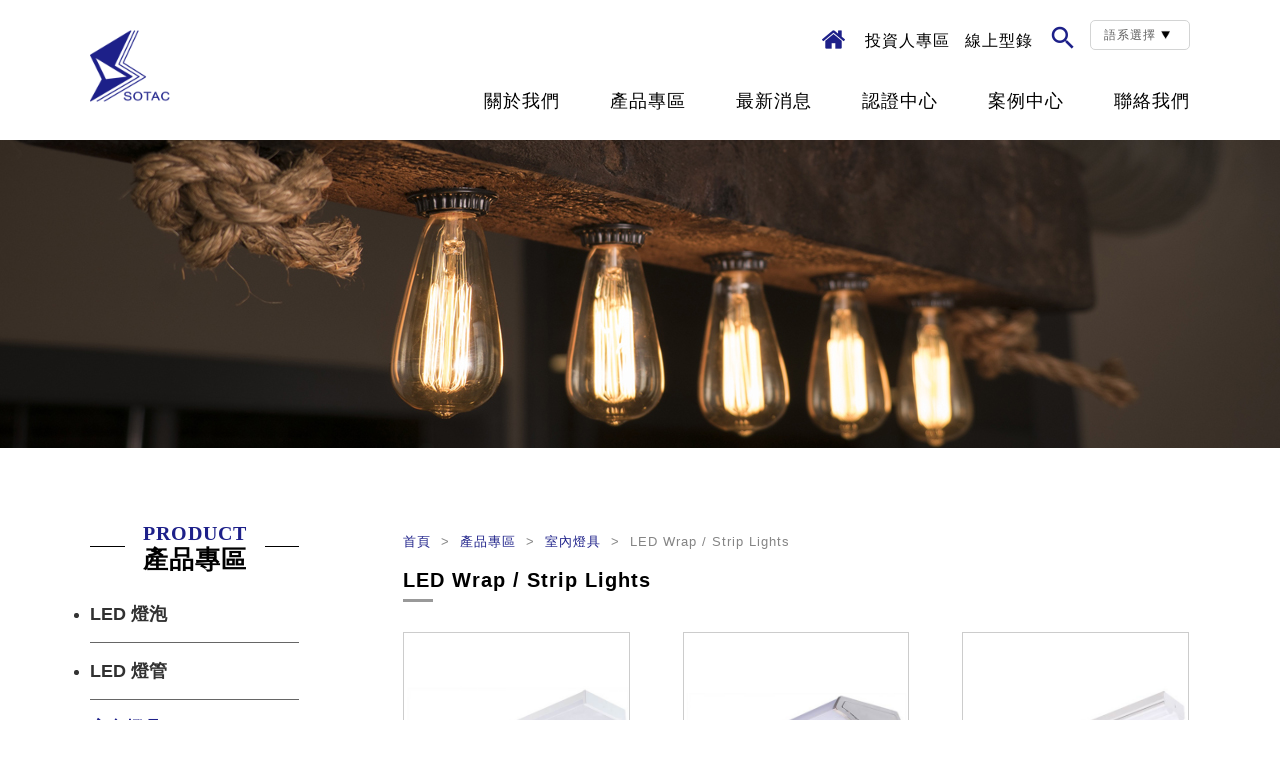

--- FILE ---
content_type: text/html;charset=UTF-8
request_url: http://www.sotac.com.tw/web/product/product_list.jsp?dm_no=DM1537704308457&subdm_no=DM1537856406368
body_size: 6440
content:
<!DOCTYPE html PUBLIC "-//W3C//DTD XHTML 1.0 Transitional//EN" "http://www.w3.org/TR/xhtml1/DTD/xhtml1-transitional.dtd">
























<script src="/js/DataCheck.js"></script>










<html xmlns="http://www.w3.org/1999/xhtml">
<head>


<meta name="Robots" content="all" />
<meta name="revisit-after" content="7 days" />
<meta name="keywords" content="立軒,立軒國際,li-hsuan" />
<meta name="copyright" content="立軒國際建設股份有限公司" />
<meta name="description" content="" />





<meta http-equiv="X-UA-Compatible" content="IE=edge"/><!--讓ie在切換瀏覽器模式時 文件模式會使用最新的版本-->

<meta http-equiv="Content-Type" content="text/html; charset=utf-8" />

<!--RWD用-->
<meta charset="utf-8" />
<meta name="viewport" content="width=device-width, initial-scale=1.0" />
<!--RWD用-->

<!--android 手機板主題顏色用 更改網址列顏色-->
<meta name="theme-color" content="#e30017">
<!--android 手機板主題顏色用-->

<meta name="format-detection" content="telephone=no"><!--取消行動版 safari 自動偵測數字成電話號碼-->

<title>立軒國際建設股份有限公司</title>
<link rel="shortcut icon" href="../images/favicon.png" /><!--電腦版icon-->
<link rel="apple-touch-icon" href="../images/icon.png" /><!--手機版icon  57x57px-->
<link rel="apple-touch-icon" sizes="72x72" href="../images/icon-72.png" /><!--手機版icon  72x72px-->
<link rel="apple-touch-icon" sizes="114x114" href="../images/icon@2.png" /><!--手機版icon  114x114px-->

<link href="../css/style.css" rel="stylesheet" type="text/css" />

<!--google material icon-->
<link rel="stylesheet" href="../icon_fonts/material_icons/material-icons.css">

<link href="https://fonts.googleapis.com/css?family=Roboto:400,700" rel="stylesheet">


<script src="../js/jquery-1.10.2.min.js" type="text/javascript"></script>
<script src="../js/jquery-migrate-1.2.1.min.js" type="text/javascript"></script>

<script src="../js/common.js" type="text/javascript"></script><!--JavaScript共用區-->
	
    <!--輪播特效 第一塊 開始-->
    <link rel="stylesheet" href="../js/swiper/idangerous.swiper.css" />
    <!--輪播特效 第一塊 結束-->

<!--loadisng畫面-->
<script>
	$(window).load(function(){
			$('#loading').hide();
	});
</script>




<script>
<!--
function goaction(FORM,JSP){
    FORM.action = JSP;
    FORM.submit();
}

function godelete(FORM,JSP){
    if (confirm("確定刪除嗎？")) {
        FORM.action = JSP;
        FORM.submit();
    }
}

function goselectedpage(page) {
    if (!isNaN(page) && parseInt(page) > 0 && parseInt(page) <= 1) {
        if (document.pageform != null) {
            document.pageform.npage.value=page;
            pageform.submit();
        }
        if (document.pageForm != null) {
            document.pageForm.npage.value=page;
            pageForm.submit();
        }
    } else {
        alert("頁碼不正確，請重新輸入!! (有效頁碼為： 1 ~ 1)");
    }
}
//-->
</script>
    
</head>

<body>
    

 


<script>
	function checksearch(F) {
		if (F._qsearch.value == "") {
				alert('請輸入關鍵字 ！');
			return false;
		} else {							
			return true;
		}
	}
</script>


   <!--loading畫面-->
	<div id="loading" class="lodding">
        <div id="circularG">
            <div id="circularG_1" class="circularG"></div>
            <div id="circularG_2" class="circularG"></div>
            <div id="circularG_3" class="circularG"></div>
            <div id="circularG_4" class="circularG"></div>
            <div id="circularG_5" class="circularG"></div>
            <div id="circularG_6" class="circularG"></div>
            <div id="circularG_7" class="circularG"></div>
            <div id="circularG_8" class="circularG"></div>
        </div>
        <div class="loading_tit">
            讀取中...
        </div>    
	</div>


    <!--手機版搜尋框效果-->
    <script>
        $(document).ready(function(){
            $("#search_btn2").click(function () {
                $("#search_area2").slideToggle(200);
            });
            $("#search_btn2B").click(function () {
                $("#search_area2").slideToggle(200);
            });
            
            $("#search_close2").click(function () {
                $("#search_area2").slideUp(200);
            });

            $(window).resize(function(e) {
                var win_W = $(window).width(); //螢幕寬度
                if ( win_W > 860 ) {
                    $(".search_area2").hide();
                }
            });
        });
    </script>


 	<!--版頭-->
    <div class="header">
    	<div class="wrap">
        	
            <!--手機menu按鍵-->
            <div class="menu_btn">
                <span>
                </span>
                <span>
                </span>
                <span>
                </span>
            </div>
            
            
        	
            <!--手機版搜尋框效果-->
       	 	<script>
				$(document).ready(function(){
					$("#search_btnSP").click(function () {
						$("#search_areaSP").slideToggle(800);
					});
					
					$("#search_close").click(function () {
						$("#search_areaSP").slideUp(800);
					});
		
					$("#search_btn2B").click(function () {
						$("#search_areaSP").slideToggle(800);
					});

					$(window).resize(function(e) {
						var win_W = $(window).width(); //螢幕寬度
						if ( win_W > 860 ) {
							$(".search_areaSP").hide();
						}
					});
				});
			</script>
            <div class="home_iconSP">
    		    <a href="../index/index.jsp?lang=tw">
      			  <img src="../images/home.png" />
          	    </a>
           	</div>
        	<!--手機版搜尋按鈕-->
            <div class="search_iconSP">
                <label>
                    <img src="../images/search_icon.png" width="16" height="16" id="search_btnSP" />
                </label>
            </div>
<form name="form1" method="post" action="../search/search.jsp" onsubmit="return checksearch(this)">            
            <!--手機版搜尋框-->
            <div class="search_areaSP" id="search_areaSP">
                <div class="search_inAreaSP">
                    <input type="text"  name="_qsearch" id="_qsearch" type="text" value=""  />         
	                   <label>
	                        <i class="material-icons">&#xE8B6;</i>
	                        <input type="submit" value="" />
	                    </label>
                </div>
            </div>
</form>            
            <!--logo-->
            <div class="logo">
                <a href="../index/index.jsp?lang=tw">
                    <img src="../images/logo.png" width="276" height="90" />
                </a>
            </div>
            
            
            <!--版頭區塊_右半部-->
            <div class="header_rightArea">
            	<!--版頭區塊_右半部_上-->
            	<div class="headerRight_topArea">
                
                
                    <!--語系區塊-->
                    <div class="lang_area">
	                     <form id="lang" method="post" action="../index/index.jsp">
	                        <select name="lang" id="lang" onchange="this.form.submit();">
	                            <!-- <option value="">language</option> -->
	                            <option value="" >語系選擇</option>         
	                            <option value="en" >ENGLISH</option>         
 								<option value="tw" >繁體中文</option>               
	                        </select>
	                    </form>
                    </div>
                    <div class="home_area">
		      		    <a href="../index/index.jsp?lang=tw">
		        		    <img src="../images/home.png" />
		                </a>
                	</div>
                    <div class="link_area" >
                		<a href="../investment/investment.jsp?lang=tw">
                        	投資人專區
                        </a>
                    </div>
 
                    <div class="link_area">
                    	<a href="../catalogue/catalogue.jsp?lang=tw">
                        	線上型錄
                        </a>
                	</div>
                    
                    <!--搜尋區塊-->
                    <div class="search_area">
                        <div class="search_inArea" id="search_in">
                         	<a href="#" id="search_btn2B" />
                                <label>
                                    <i class="material-icons"></i>
                                </label>
                            </a>
                        </div>
                    </div>
                    
                    <div class="clearfloat">
                    </div>
                </div>
                    
                    
                    
                <!--主按鍵-->
                <div class="navbar">            

                    <div class="nav">
                        <a href="javascript:void(0)">
                             關於我們
                        </a>
                        
                         <!--主按鍵展開-->
                            <div class="navOpen pc">
                                <div class="navOpenBg">
 
                                   <div class="navOpenList">
                                        <a href="../about/about.jsp?cp_no=CP1538622237526&lang=tw">
                                    		公司簡介
                                        </a>
                                    </div>
 
                                   <div class="navOpenList">
                                        <a href="../about/about.jsp?cp_no=CP1538623629993&lang=tw">
                                    		經營理念
                                        </a>
                                    </div>
 
                                   <div class="navOpenList">
                                        <a href="../about/about.jsp?cp_no=CP1539224557411&lang=tw">
                                    		精密設備
                                        </a>
                                    </div>
 
                                   <div class="navOpenList">
                                        <a href="../about/about.jsp?cp_no=CP1544434667097&lang=tw">
                                    		產品保障
                                        </a>
                                    </div>
 
                                   <div class="navOpenList">
                                        <a href="../about/about.jsp?cp_no=CP1605170704233&lang=tw">
                                    		RoHS
                                        </a>
                                    </div>
 
                                   <div class="navOpenList">
                                        <a href="../about/about.jsp?cp_no=CP1539457176949&lang=tw">
                                    		合作夥伴
                                        </a>
                                    </div>
 
                                   <div class="navOpenList">
                                        <a href="../about/about.jsp?cp_no=CP1627281898834&lang=tw">
                                    		銷售通路
                                        </a>
                                    </div>
                                  
                                </div>
                            </div>


                            <div class="navOpen mobile">
                                <div class="navOpenBg">
 
                                   <div class="navOpenList">
                                        <a href="../about/about.jsp?cp_no=CP1538622237526&lang=tw">
                                    		公司簡介
                                        </a>
                                    </div>
 
                                   <div class="navOpenList">
                                        <a href="../about/about.jsp?cp_no=CP1538623629993&lang=tw">
                                    		經營理念
                                        </a>
                                    </div>
 
                                   <div class="navOpenList">
                                        <a href="../about/about.jsp?cp_no=CP1539224557411&lang=tw">
                                    		精密設備
                                        </a>
                                    </div>
 
                                   <div class="navOpenList">
                                        <a href="../about/about.jsp?cp_no=CP1544434667097&lang=tw">
                                    		產品保障
                                        </a>
                                    </div>
 
                                   <div class="navOpenList">
                                        <a href="../about/about.jsp?cp_no=CP1605170704233&lang=tw">
                                    		RoHS
                                        </a>
                                    </div>
 
                                   <div class="navOpenList">
                                        <a href="../about/about.jsp?cp_no=CP1539457176949&lang=tw">
                                    		合作夥伴
                                        </a>
                                    </div>
 
                                   <div class="navOpenList">
                                        <a href="../about/about.jsp?cp_no=CP1627281898834&lang=tw">
                                    		銷售通路
                                        </a>
                                    </div>
  	                                            		    
                                </div>
                            </div>
                        
                    </div>
                    
                    <div class="nav">
                        <a href="javascript:void(0)">
                            產品專區
                        </a>
                        
                         <!--主按鍵展開-->
                            <div class="navOpen pc">
                                <div class="navOpenBg">
 
                                   <div class="navOpenList">
                                        <a href="../product/product.jsp?dm_no=DM1537702430752&lang=tw">
                                    		LED 燈泡
                                        </a>
                                    </div>
 
                                   <div class="navOpenList">
                                        <a href="../product/product.jsp?dm_no=DM1537703055958&lang=tw">
                                    		LED 燈管
                                        </a>
                                    </div>
 
                                   <div class="navOpenList">
                                        <a href="../product/product.jsp?dm_no=DM1537704308457&lang=tw">
                                    		室內燈具
                                        </a>
                                    </div>
 
                                   <div class="navOpenList">
                                        <a href="../product/product.jsp?dm_no=DM1537856031888&lang=tw">
                                    		戶外燈具
                                        </a>
                                    </div>
                                  
                                </div>
                            </div>


                            <div class="navOpen mobile">
                                <div class="navOpenBg">
 
                                    <div class="navOpenList">
                                        <a href="../product/product.jsp?dm_no=DM1537702430752&lang=tw">
                                    		LED 燈泡
                                        </a>
                                    </div>
 
                                    <div class="navOpenList">
                                        <a href="../product/product.jsp?dm_no=DM1537703055958&lang=tw">
                                    		LED 燈管
                                        </a>
                                    </div>
 
                                    <div class="navOpenList">
                                        <a href="../product/product.jsp?dm_no=DM1537704308457&lang=tw">
                                    		室內燈具
                                        </a>
                                    </div>
 
                                    <div class="navOpenList">
                                        <a href="../product/product.jsp?dm_no=DM1537856031888&lang=tw">
                                    		戶外燈具
                                        </a>
                                    </div>
  	                                            		    
                                </div>
                            </div>
                        
                    </div>   
                    
                    <div class="nav">
                        <a href="javascript:void(0)">
                            最新消息
                        </a>
                        
                         <!--主按鍵展開-->
                            <div class="navOpen pc">
                                <div class="navOpenBg">
 
                                   <div class="navOpenList">
                                        <a href="../news/news.jsp?dm_no=DM1537705372617&lang=tw">
                                    		最新消息
                                        </a>
                                    </div>
 
                                   <div class="navOpenList">
                                        <a href="../news/news.jsp?dm_no=DM1537705378506&lang=tw">
                                    		展會活動
                                        </a>
                                    </div>
                                  
                                </div>
                            </div>


                            <div class="navOpen mobile">
                                <div class="navOpenBg">
 
                                    <div class="navOpenList">
                                        <a href="../news/news.jsp?dm_no=DM1537705372617&lang=tw">
                                    		最新消息
                                        </a>
                                    </div>
 
                                    <div class="navOpenList">
                                        <a href="../news/news.jsp?dm_no=DM1537705378506&lang=tw">
                                    		展會活動
                                        </a>
                                    </div>
  	                                            		    
                                </div>
                            </div>
                        
                    </div>
                      
					<div class="nav">
                        <a href="javascript:void(0)">
                            	認證中心
                        </a>
                        
                    </div>   
                    <div class="nav">
                        <a href="../case/case.jsp?lang=tw">
                           案例中心
                        </a>
                    </div> 
                       
                    <div class="nav">
                        <a href="../contact/contact.jsp?lang=tw">
                            聯絡我們
                        </a>
                    </div>  

                    <div class="nav nav_catalogue"  >
                    	<a href="../catalogue/catalogue.jsp?lang=tw">
                        	線上型錄
                        </a>
                    </div>  
                    
                    <div class="clearfloat">
                    </div>  
                </div>
            </div>
            

            <div class="clearfloat">
            </div>
        </div>
    </div> 

    <!--main-->
    <div class="main">

        <!--內頁banner-->
		
  

       <div class="in_Banner">
		
			<img src="/uploads/all_banner/tw/banner6.jpg" width="1280" height="308" />
		
        </div>
     
		<div class="inmain">
    
            <div class="wrap">
    
                <!--左側-->    
                <div class="left">
                    <!--左側標題-->
                    <div class="left_tit">
                        <div class="left_titIn_en">
                            PRODUCT
                        </div>
                        <div class="left_titIn">
                            產品專區
                        </div>
                    </div>
                    
                    <!--左側選單區塊-->
                    <ul class="left_list_area">

                  	  <li class="left_list ">
                       <a href="product.jsp?dm_no=DM1537702430752">
                            LED 燈泡
                        </a>
                        
                        <!--展開選單-->
                        <ul class="left_list_open "><!-- 當前模式 class加上active -->
	       
                            <li class="left_list_open_list "><!-- 當前模式 class加上active -->
                                <a href="product_list.jsp?dm_no=DM1537702430752&subdm_no=DM1537702452856">
                                    A型LED燈泡
                                </a>
                            </li>

		   
                            <li class="left_list_open_list "><!-- 當前模式 class加上active -->
                                <a href="product_list.jsp?dm_no=DM1537702430752&subdm_no=DM1537702457913">
                                    LED蠟燭燈泡
                                </a>
                            </li>

		   
                            <li class="left_list_open_list "><!-- 當前模式 class加上active -->
                                <a href="product_list.jsp?dm_no=DM1537702430752&subdm_no=DM1537856122044">
                                    G型LED燈泡
                                </a>
                            </li>

		   
                            <li class="left_list_open_list "><!-- 當前模式 class加上active -->
                                <a href="product_list.jsp?dm_no=DM1537702430752&subdm_no=DM1537702514555">
                                    LED鎢絲燈泡
                                </a>
                            </li>

		   
                            <li class="left_list_open_list "><!-- 當前模式 class加上active -->
                                <a href="product_list.jsp?dm_no=DM1537702430752&subdm_no=DM1537856133439">
                                    LED迷你燈泡
                                </a>
                            </li>

		   
                            <li class="left_list_open_list "><!-- 當前模式 class加上active -->
                                <a href="product_list.jsp?dm_no=DM1537702430752&subdm_no=DM1537702489575">
                                    R型 (BR型) LED燈泡
                                </a>
                            </li>

		   
                            <li class="left_list_open_list "><!-- 當前模式 class加上active -->
                                <a href="product_list.jsp?dm_no=DM1537702430752&subdm_no=DM1538707749374">
                                    LED聚光燈泡 (AR系列)
                                </a>
                            </li>

		   
                            <li class="left_list_open_list "><!-- 當前模式 class加上active -->
                                <a href="product_list.jsp?dm_no=DM1537702430752&subdm_no=DM1538708554060">
                                    LED聚光燈泡 (GU系列)
                                </a>
                            </li>

		   
                            <li class="left_list_open_list "><!-- 當前模式 class加上active -->
                                <a href="product_list.jsp?dm_no=DM1537702430752&subdm_no=DM1538644602957">
                                    LED聚光燈泡 (MR/12V系列)
                                </a>
                            </li>

		   
                            <li class="left_list_open_list "><!-- 當前模式 class加上active -->
                                <a href="product_list.jsp?dm_no=DM1537702430752&subdm_no=DM1537856151208">
                                    LED聚光燈泡 (PAR系列)
                                </a>
                            </li>

		   
                            <li class="left_list_open_list "><!-- 當前模式 class加上active -->
                                <a href="product_list.jsp?dm_no=DM1537702430752&subdm_no=DM1539604745575">
                                    LED聚光燈泡 (彩色PAR系列)
                                </a>
                            </li>

		   
                            <li class="left_list_open_list "><!-- 當前模式 class加上active -->
                                <a href="product_list.jsp?dm_no=DM1537702430752&subdm_no=DM1538708757654">
                                    T型LED燈泡
                                </a>
                            </li>

		   
                            <li class="left_list_open_list "><!-- 當前模式 class加上active -->
                                <a href="product_list.jsp?dm_no=DM1537702430752&subdm_no=DM1537856172057">
                                    G Lamps
                                </a>
                            </li>

		
                        </ul>
                    </li>

                  	  <li class="left_list ">
                       <a href="product.jsp?dm_no=DM1537703055958">
                            LED 燈管
                        </a>
                        
                        <!--展開選單-->
                        <ul class="left_list_open "><!-- 當前模式 class加上active -->
	       
                            <li class="left_list_open_list "><!-- 當前模式 class加上active -->
                                <a href="product_list.jsp?dm_no=DM1537703055958&subdm_no=DM1537703100600">
                                    T5 LED 燈管
                                </a>
                            </li>

		   
                            <li class="left_list_open_list "><!-- 當前模式 class加上active -->
                                <a href="product_list.jsp?dm_no=DM1537703055958&subdm_no=DM1537703095913">
                                    T8 LED 燈管
                                </a>
                            </li>

		
                        </ul>
                    </li>

                  	  <li class="left_list  active">
                       <a href="product.jsp?dm_no=DM1537704308457">
                            室內燈具
                        </a>
                        
                        <!--展開選單-->
                        <ul class="left_list_open  active"><!-- 當前模式 class加上active -->
	       
                            <li class="left_list_open_list "><!-- 當前模式 class加上active -->
                                <a href="product_list.jsp?dm_no=DM1537704308457&subdm_no=DM1538549620549">
                                    吸頂燈
                                </a>
                            </li>

		   
                            <li class="left_list_open_list "><!-- 當前模式 class加上active -->
                                <a href="product_list.jsp?dm_no=DM1537704308457&subdm_no=DM1538549632518">
                                    桌燈
                                </a>
                            </li>

		   
                            <li class="left_list_open_list "><!-- 當前模式 class加上active -->
                                <a href="product_list.jsp?dm_no=DM1537704308457&subdm_no=DM1538549659096">
                                    立燈
                                </a>
                            </li>

		   
                            <li class="left_list_open_list "><!-- 當前模式 class加上active -->
                                <a href="product_list.jsp?dm_no=DM1537704308457&subdm_no=DM1537856378448">
                                    吊燈
                                </a>
                            </li>

		   
                            <li class="left_list_open_list "><!-- 當前模式 class加上active -->
                                <a href="product_list.jsp?dm_no=DM1537704308457&subdm_no=DM1539596851917">
                                    枝形吊燈
                                </a>
                            </li>

		   
                            <li class="left_list_open_list "><!-- 當前模式 class加上active -->
                                <a href="product_list.jsp?dm_no=DM1537704308457&subdm_no=DM1537856488800">
                                    吊扇燈
                                </a>
                            </li>

		   
                            <li class="left_list_open_list "><!-- 當前模式 class加上active -->
                                <a href="product_list.jsp?dm_no=DM1537704308457&subdm_no=DM1537856319094">
                                    浴室燈具
                                </a>
                            </li>

		   
                            <li class="left_list_open_list "><!-- 當前模式 class加上active -->
                                <a href="product_list.jsp?dm_no=DM1537704308457&subdm_no=DM1538549909822">
                                    崁燈
                                </a>
                            </li>

		   
                            <li class="left_list_open_list "><!-- 當前模式 class加上active -->
                                <a href="product_list.jsp?dm_no=DM1537704308457&subdm_no=DM1537704344835">
                                    碟燈
                                </a>
                            </li>

		   
                            <li class="left_list_open_list "><!-- 當前模式 class加上active -->
                                <a href="product_list.jsp?dm_no=DM1537704308457&subdm_no=DM1537856365012">
                                    緊急照明燈
                                </a>
                            </li>

		   
                            <li class="left_list_open_list "><!-- 當前模式 class加上active -->
                                <a href="product_list.jsp?dm_no=DM1537704308457&subdm_no=DM1539250170326">
                                    階梯燈
                                </a>
                            </li>

		   
                            <li class="left_list_open_list  active"><!-- 當前模式 class加上active -->
                                <a href="product_list.jsp?dm_no=DM1537704308457&subdm_no=DM1537856406368">
                                    LED Wrap / Strip Lights
                                </a>
                            </li>

		   
                            <li class="left_list_open_list "><!-- 當前模式 class加上active -->
                                <a href="product_list.jsp?dm_no=DM1537704308457&subdm_no=DM1537856394986">
                                    軌道燈
                                </a>
                            </li>

		   
                            <li class="left_list_open_list "><!-- 當前模式 class加上active -->
                                <a href="product_list.jsp?dm_no=DM1537704308457&subdm_no=DM1538549683325">
                                    壁燈
                                </a>
                            </li>

		
                        </ul>
                    </li>

                  	  <li class="left_list ">
                       <a href="product.jsp?dm_no=DM1537856031888">
                            戶外燈具
                        </a>
                        
                        <!--展開選單-->
                        <ul class="left_list_open "><!-- 當前模式 class加上active -->
	       
                            <li class="left_list_open_list "><!-- 當前模式 class加上active -->
                                <a href="product_list.jsp?dm_no=DM1537856031888&subdm_no=DM1537931124107">
                                    戶外安全燈
                                </a>
                            </li>

		   
                            <li class="left_list_open_list "><!-- 當前模式 class加上active -->
                                <a href="product_list.jsp?dm_no=DM1537856031888&subdm_no=DM1539237811664">
                                    戶外壁燈
                                </a>
                            </li>

		
                        </ul>
                    </li>

                    </div>                      
    
                </ul>


                <!--右側-->
                <div class="right">
                	
                    <!--麵包屑-->
                    <div class="crumb">
                         <a href="../index/index.jsp?lang=tw">
                            首頁 
                        </a>            
                            &nbsp;&gt;&nbsp;
						<a href="../product/product.jsp?lang=tw">
                            產品專區 
						</a>   
                            &nbsp;&gt;&nbsp;
						<a href="../product/product.jsp?lang=tw&dm_no=DM1537704308457">
                            室內燈具 
						</a>
                            &nbsp;&gt;&nbsp;
                             LED Wrap / Strip Lights 
      				</div> 
                            
                    <!--右側標題-->
                    <div class="right_tit">
                        <span>LED Wrap / Strip Lights </span>
                    </div>
                    
                    <div class="index_inline">
                    </div> 
   
                    <!--產品列表-->                        
                    <div class="productListArea">
    
                        <!--產品-->                            
                        <div class="productList">
                            <a href="product_in.jsp?dm_no=DM1537704308457&subdm_no=DM1537856406368&pd_no=PD1539252049578">
                                <div class="productListImg">
                                	<img src="/uploads/product/tw/CL018Ax510.jpg" width="255" height="255" />
									<img  class="view" src="../images/view.png" width="95" height="25" />     
                                </div>
                                <div class="productList_tit">
                                    CL018A Series
                                </div>
                            </a>    
                        </div>
    
                        <!--產品-->                            
                        <div class="productList">
                            <a href="product_in.jsp?dm_no=DM1537704308457&subdm_no=DM1537856406368&pd_no=PD1539252118250">
                                <div class="productListImg">
                                	<img src="/uploads/product/tw/CL024Ax510.jpg" width="255" height="255" />
									<img  class="view" src="../images/view.png" width="95" height="25" />     
                                </div>
                                <div class="productList_tit">
                                    CL024A Series
                                </div>
                            </a>    
                        </div>
    
                        <!--產品-->                            
                        <div class="productList">
                            <a href="product_in.jsp?dm_no=DM1537704308457&subdm_no=DM1537856406368&pd_no=PD1539252180422">
                                <div class="productListImg">
                                	<img src="/uploads/product/tw/VL008Cx510.jpg" width="255" height="255" />
									<img  class="view" src="../images/view.png" width="95" height="25" />     
                                </div>
                                <div class="productList_tit">
                                    VL008C
                                </div>
                            </a>    
                        </div>
    
                        <!--產品-->                            
                        <div class="productList">
                            <a href="product_in.jsp?dm_no=DM1537704308457&subdm_no=DM1537856406368&pd_no=PD1539252212564">
                                <div class="productListImg">
                                	<img src="/uploads/product/tw/VL009cx510.jpg" width="255" height="255" />
									<img  class="view" src="../images/view.png" width="95" height="25" />     
                                </div>
                                <div class="productList_tit">
                                    VL009C
                                </div>
                            </a>    
                        </div>
    
                        <!--產品-->                            
                        <div class="productList">
                            <a href="product_in.jsp?dm_no=DM1537704308457&subdm_no=DM1537856406368&pd_no=PD1539252247839">
                                <div class="productListImg">
                                	<img src="/uploads/product/tw/VL010x510.jpg" width="255" height="255" />
									<img  class="view" src="../images/view.png" width="95" height="25" />     
                                </div>
                                <div class="productList_tit">
                                    VL010
                                </div>
                            </a>    
                        </div>
    
                        <!--產品-->                            
                        <div class="productList">
                            <a href="product_in.jsp?dm_no=DM1537704308457&subdm_no=DM1537856406368&pd_no=PD1539252272225">
                                <div class="productListImg">
                                	<img src="/uploads/product/tw/VL011x510.jpg" width="255" height="255" />
									<img  class="view" src="../images/view.png" width="95" height="25" />     
                                </div>
                                <div class="productList_tit">
                                    VL011
                                </div>
                            </a>    
                        </div>
                        
                       
                    </div>
				
					<!--頁碼 RWD版 by kevin 20151202-->
		            <div class="page_area_rwd">
		              	<!-- 分頁 -->
						

    	<script type='text/javascript'>
		$(document).ready(function() {
			$("#page_select").change(function() {
				goselectedpage($("#page_select").val());
			});	
		});

		</script>
    		  
		
					

			<div class="clearfloat">
        	</div>

						<form name="pageform" id="pageform" method="post" action="/web/product/product_list.jsp">
							<input type="hidden" name="npage" id="npage" value="1" />
							<input type="hidden" name="dm_no" id="dm_no" value="DM1537704308457" />
							<input type="hidden" name="subdm_no" id="subdm_no" value="DM1537856406368" />
						</form>
				       <!-- 分頁-END -->
		            </div>
                
                </div>
                
                <div class="clearfloat">
                </div>
    
            </div>

		</div>
       
	</div>

<!--footer-->





    <!--footer-->
	<div class="footer">
    
    	<div class="wrap">

        	<div class="footerBg">

 				<!--浮動top鍵-->
                <div class="topBtn">
                    <a href="#top">
                        <span>TOP</span>
                    </a>
                </div>
                
                <!-- modify by Jacky 20210618 刪除版腳左右剩下的區塊置中start -->                
                <div class="footerCenter">  

                   <div class="footerL_tit ">
                            立軒國際建設股份有限公司
                        </div>
                        <div class="footerL_List ">
                            244新北市林口區文化一路一段258號8樓
                        </div>
                        <span class="footerL_List ">
                           TEL：+886-2-2691-8000
                        </span>
                        <span class="footerL_List ">
                            FAX：+886-2-2691-7000
                        </span>   
                </div>
                <!-- modify by Jacky 20210618 刪除版腳左右剩下的區塊置中end -->
               
                    
                <div class="clearfloat">
                </div>                
  		                
                </div>               
				
    		    <!--版腳下-->
                <div class="footerBottom">

						<span>
                            <a href="../about/about.jsp?lang=tw">
                                關於我們
                            </a>
						</span>
                        <span>
                            <a href="../news/news.jsp?lang=tw">
                               最新消息
                            </a>
 						</span>
                        <span>
                            <a href="../case/case.jsp?lang=tw">
                                案例中心
                            </a>
						</span>
                        <span>
                            <a href="../contact/contact.jsp?lang=tw">
                                聯絡我們
                            </a>
  						</span>
                        <span>                
                            <a href="../product/product.jsp?lang=tw">
                                 產品專區
                            </a>
    						</span>
                        <span>     
						
							<a href="javascript:void(0);">
                                認證中心
                            </a>
 						</span> 
                        <span >                     
                            <a href="../investment/investment.jsp?lang=tw">
                                投資人專區
                            </a>
    					</span>
                        <span>               
                            <a href="../catalogue/catalogue.jsp?lang=tw">
                                線上型錄
                            </a>
                       </span>
                    </div>             
            </div>

        <!--copyright-->
        <div class="copyright">

            <div class="wrap">
                © 2026  <a href="http://www.doweb.com.tw/" target="_blank">Greatest Idea Strategy Co.,Ltd</a> All rights reserved.
            </div>

        </div>
            
        </div>
    <!--瀏覽紀錄-->
    <div class="browsing_history lateralPhone_none">
    	<div class="wrap">
        	
            <div class="bH_btn">
            	瀏覽紀錄
            </div>

            
        </div>
    </div>

 <script type="text/javascript">
 function iEsc(){ return false; }
 function iRec(){ return true; }
 function DisableKeys() {
 if(event.ctrlKey || event.altKey) {
 window.event.returnValue=false;
 iEsc();}
 }
 document.ondragstart=iEsc;
 document.onkeydown=DisableKeys;
 document.oncontextmenu=iEsc;
 if (typeof document.onselectstart !="undefined")
 document.onselectstart=iEsc;
 else{
 document.onmousedown=iEsc;
 document.onmouseup=iRec;
 }
 function DisableRightClick(qsyzDOTnet){
 if (window.Event){
 if (qsyzDOTnet.which == 2 || qsyzDOTnet.which == 3)
 iEsc();}
 else
 if (event.button == 2 || event.button == 3){
 event.cancelBubble = true
 event.returnValue = false;
 iEsc();}
 }
 </script>

</body>
<!-- InstanceEnd --></html>


--- FILE ---
content_type: text/css
request_url: http://www.sotac.com.tw/web/css/style.css
body_size: 97489
content:
/*20160930 by kevin*/
@charset "utf-8";
/* CSS Document */

/*------------------------------------------CSS Reset 開始-------------------------------*/
/* http://meyerweb.com/eric/tools/css/reset/ 
   v2.0 | 20110126
   License: none (public domain)
*/

html, div, span, applet, object, iframe, blockquote, pre,
a, abbr, acronym, address, big, cite, code,
del, dfn, em, img, ins, kbd, q, s, samp,
small, strike, strong, sub, sup, tt, var,
b, u, i, center, dt, dd, li,
fieldset, form, label, legend,
 caption, tbody, tfoot, thead, th,
article, aside, canvas, details, embed, 
figure, figcaption, footer, header, hgroup, 
menu, nav, output, ruby, section, summary,
time, mark, audio, video {
	margin: 0;
	padding: 0;
	border: 0;
	font-size: 100%;
	/*font: inherit;*//*修改部分 by kevin 20140822*/
	/*vertical-align: baseline;*//*修改部分 by kevin 20140822*/
}
/* HTML5 display-role reset for older browsers */
article, aside, details, figcaption, figure, 
footer, header, hgroup, menu, nav, section {
	display: block;
}
body {
	line-height: 1;
}
ol, ul {
	/*list-style: none;*//*修改部分 by kevin 20140822 會影響到網邊*/
}
blockquote, q {
	quotes: none;
}
blockquote:before, blockquote:after,
q:before, q:after {
	content: '';
	content: none;
}
table {
	/*border-collapse: collapse;
	border-spacing: 0;*/
}

body{ 
	margin: 0; 
	padding: 0;
	background: #fff;
	color: #333;
	font-family: Arial, Helvetica, sans-serif, "Century Gothic", "Times New Roman", Times, serif, "微軟正黑體", "新細明體";
	/*overflow-x: hidden;*/
	letter-spacing: 1px;
	-webkit-text-size-adjust: none;/*解決iphone橫平轉豎屏時字變大的問題*/
}

/* ~~ 元素/標籤選取器 ~~ */
ul, ol, dl { /* 由於瀏覽器之間的差異，最佳作法是在清單中使用零寬度的欄位間隔及邊界。為了保持一致，您可以在這裡指定所要的量，或在清單包含的清單項目 (LI、DT、DD) 上指定所要的量。請記住，除非您寫入較為特定的選取器，否則在此執行的作業將重疊顯示到 .nav 清單。 */
	padding: 0;
	margin: 0;
}

/*-----↓↓↓↓新增部分 by kevin 20150108 為了網編↓↓↓↓-----*/
ul, ol {
	/*padding-left:40px;*/
}
/*-----↑↑↑↑新增部分 by kevin 20150108 為了網編↑↑↑↑-----*/

/*h1, h2, h3, h4, h5, h6,*/ p {	margin: 0; padding: 0;}

/*img{ display:block;}*//*清除IE7下方溢位*/

a img { /* 這個選取器會移除某些瀏覽器在影像由連結所圍繞時，影像周圍所顯示的預設藍色邊框 */
	border: none;}

.clearfloat { /* 這個類別可放置在 <br /> 或空白的 Div 上，當做接在 #container 內最後一個浮動 Div 後方的最後一個元素 (如果從 #container 移除或取出 #footer) */
	clear:both;
	height:0;
	font-size: 1px;
	line-height: 0px;
}
a{ 
	/*color:#ccc;*//*修改部分 by kevin 20140814 會影響到網編區 不宜使用*/
	text-decoration: none;
	outline: none;/* for Firefox Google Chrome  *//*讓a點擊時不會出現框線*/
  	behavior:expression(this.onFocus=this.blur());  /* for IE *//*讓a點擊時不會出現框線*/
}
a:hover { 
	/*color:#ccc;*//*修改部分 by kevin 201450108 太醜了所以刪掉*/
	/*text-decoration:underline;*/
	/*opacity:0.9;新增部分 by kevin 20150121*//*會影響到輪播 刪除 by kevin 20150324*/
}
	
a:active, a:focus {/* 這個選取器群組可以讓使用鍵盤導覽的使用者，也和使用滑鼠的使用者一樣擁有相同的滑過體驗。 */
	text-decoration: none; }
	
area {
	outline:none;
}
/*------------------------------------------CSS Reset 結束-------------------------------*/

/*------------------------------------------icon-字型 開始-------------------------------*/
@font-face {
    font-family: 'LigatureSymbols';
    src: url('../icon_fonts/ligature_symbols/LigatureSymbols-2.11.eot');
    src: url('../icon_fonts/ligature_symbols/LigatureSymbols-2.11.eot?#iefix') format('embedded-opentype'),
         url('../icon_fonts/ligature_symbols/LigatureSymbols-2.11.woff') format('woff'),
         url('../icon_fonts/ligature_symbols/LigatureSymbols-2.11.ttf') format('truetype'),
         url('../icon_fonts/ligature_symbols/LigatureSymbols-2.11.svg#LigatureSymbols') format('svg');
    src: url('../icon_fonts/ligature_symbols/LigatureSymbols-2.11.ttf') format('truetype');
    font-weight: normal;
    font-style: normal;
}
.lsf, .lsf-icon:before {
  font-family: 'LigatureSymbols';
  -webkit-text-rendering: optimizeLegibility;
  -moz-text-rendering: optimizeLegibility;
  -ms-text-rendering: optimizeLegibility;
  -o-text-rendering: optimizeLegibility;
  text-rendering: optimizeLegibility;
  -webkit-font-smoothing: antialiased;
  -moz-font-smoothing: antialiased;
  -ms-font-smoothing: antialiased;
  -o-font-smoothing: antialiased;
  font-smoothing: antialiased;
  -webkit-font-feature-settings: "liga" 1, "dlig" 1;
  -moz-font-feature-settings: "liga=1, dlig=1";
  -ms-font-feature-settings: "liga" 1, "dlig" 1;
  -o-font-feature-settings: "liga" 1, "dlig" 1;
  font-feature-settings: "liga" 1, "dlig" 1;
}

.lsf-icon:before {
  content:attr(title);
  /*margin-right:0.3em;*/
}
/*------------------------------------------icon-字型 結束-------------------------------*/

/* 20210618把所有綠色改成藍色 Ray start */
/*Webkit,Opera9.5+,Ie9+ 控制文字選取時的顏色*/
::selection {
	background:#1d2089;
	color:#fff;
}

/*Mozilla Firefox 控制文字選取時的顏色*/
::-moz-selection {
	background:#1d2089;
	color:#fff;
}

.wrap {
	width: 1100px;
	margin:0 auto;
	padding: 0;
}

@media (max-width:1160px){
	
	.wrap {
		width: 1000px;
		margin:0 auto;
		padding: 0;
	}
}

@media (max-width:1040px){
	.wrap {
		width: auto;
		padding: 0px 20px;
	}
}






/*-------loading畫面--------------------------------------------------------*/

.lodding {
 	position: fixed;
    top: 0; 
    left: 0;
    right: 0;
    bottom: 0;
    z-index: 999999;
    background: #FFF;
	text-align:center;
	
	/*新增by pekey 20171211*/
	padding-top:250px;
 } 

.loading_tit{
	padding:20px 0px 0px 15px;
	display:inline-block;
	font-size:16px;
	font-weight:bold;
	color:#333;
	font-family:微軟正黑體;
	text-align:center;
}



#circularG{
	position:relative;
	width:58px;
	height:58px;
	margin: auto;
}

.circularG{
	position:absolute;
	background-color:#1d2089;
	width:14px;
	height:14px;
	border-radius:9px;
		-o-border-radius:9px;
		-ms-border-radius:9px;
		-webkit-border-radius:9px;
		-moz-border-radius:9px;
	animation-name:bounce_circularG;
		-o-animation-name:bounce_circularG;
		-ms-animation-name:bounce_circularG;
		-webkit-animation-name:bounce_circularG;
		-moz-animation-name:bounce_circularG;
	animation-duration:1.1s;
		-o-animation-duration:1.1s;
		-ms-animation-duration:1.1s;
		-webkit-animation-duration:1.1s;
		-moz-animation-duration:1.1s;
	animation-iteration-count:infinite;
		-o-animation-iteration-count:infinite;
		-ms-animation-iteration-count:infinite;
		-webkit-animation-iteration-count:infinite;
		-moz-animation-iteration-count:infinite;
	animation-direction:normal;
		-o-animation-direction:normal;
		-ms-animation-direction:normal;
		-webkit-animation-direction:normal;
		-moz-animation-direction:normal;
}

#circularG_1{
	left:0;
	top:23px;
	animation-delay:0.41s;
		-o-animation-delay:0.41s;
		-ms-animation-delay:0.41s;
		-webkit-animation-delay:0.41s;
		-moz-animation-delay:0.41s;
}

#circularG_2{
	left:6px;
	top:6px;
	animation-delay:0.55s;
		-o-animation-delay:0.55s;
		-ms-animation-delay:0.55s;
		-webkit-animation-delay:0.55s;
		-moz-animation-delay:0.55s;
}

#circularG_3{
	top:0;
	left:23px;
	animation-delay:0.69s;
		-o-animation-delay:0.69s;
		-ms-animation-delay:0.69s;
		-webkit-animation-delay:0.69s;
		-moz-animation-delay:0.69s;
}

#circularG_4{
	right:6px;
	top:6px;
	animation-delay:0.83s;
		-o-animation-delay:0.83s;
		-ms-animation-delay:0.83s;
		-webkit-animation-delay:0.83s;
		-moz-animation-delay:0.83s;
}

#circularG_5{
	right:0;
	top:23px;
	animation-delay:0.97s;
		-o-animation-delay:0.97s;
		-ms-animation-delay:0.97s;
		-webkit-animation-delay:0.97s;
		-moz-animation-delay:0.97s;
}

#circularG_6{
	right:6px;
	bottom:6px;
	animation-delay:1.1s;
		-o-animation-delay:1.1s;
		-ms-animation-delay:1.1s;
		-webkit-animation-delay:1.1s;
		-moz-animation-delay:1.1s;
}

#circularG_7{
	left:23px;
	bottom:0;
	animation-delay:1.24s;
		-o-animation-delay:1.24s;
		-ms-animation-delay:1.24s;
		-webkit-animation-delay:1.24s;
		-moz-animation-delay:1.24s;
}

#circularG_8{
	left:6px;
	bottom:6px;
	animation-delay:1.38s;
		-o-animation-delay:1.38s;
		-ms-animation-delay:1.38s;
		-webkit-animation-delay:1.38s;
		-moz-animation-delay:1.38s;
}



@keyframes bounce_circularG{
	0%{
		transform:scale(1);
	}

	100%{
		transform:scale(.3);
	}
}

@-o-keyframes bounce_circularG{
	0%{
		-o-transform:scale(1);
	}

	100%{
		-o-transform:scale(.3);
	}
}

@-ms-keyframes bounce_circularG{
	0%{
		-ms-transform:scale(1);
	}

	100%{
		-ms-transform:scale(.3);
	}
}

@-webkit-keyframes bounce_circularG{
	0%{
		-webkit-transform:scale(1);
	}

	100%{
		-webkit-transform:scale(.3);
	}
}

@-moz-keyframes bounce_circularG{
	0%{
		-moz-transform:scale(1);
	}

	100%{
		-moz-transform:scale(.3);
	}
}








/*-------input reset--------------------------------------------------------*/
input, textarea, select {
	font-family: Arial, Helvetica, sans-serif, "Century Gothic", "Times New Roman", Times, serif, "微軟正黑體", "Microsoft JhengHei", "新細明體";
	font-size:15px;
	border-radius:3px;
	border: solid 1px #aeaeae;
}
input[type="text"], .input, input[type="password"], .input, input[type="search"] {
	margin: 0;
    padding: 0;
    outline: none;
    vertical-align: middle;
    height: 42px;
    line-height: 42px;
    width: 100%;
    transition: 0.2s ease all;
    padding: 0px 6px 0px 6px;
    box-sizing: border-box;
}
	input[type="text"]:focus, input[type="password"]:focus {
		border: solid 1px #d5d5d5;
	}
	
input[type="button"], input[type="submit"], input[type="reset"] {
	-webkit-appearance:none;
	-webkit-border-radius:0px;
	margin:0;
	padding:0;
	outline:none;
	cursor:pointer;
	vertical-align: middle;
	border:none;
	width:162px;
	height:42px;
	background:#FFF;
	color:#000;
	border-radius:5px;
	line-height:42px;
	transition: 0.2s ease all;
	letter-spacing:1px;
	border: 1px #000 solid;
	
}
	input[type="button"]:hover, input[type="submit"]:hover, input[type="reset"]:hover {
		opacity:0.7;
	}
	
	input[type="reset"] {
		background: #0f5b78;
	}
	
input[type="radio"], input[type="checkbox"] {
	margin:0px;
	padding:0px;
	outline:none;
	vertical-align: baseline;
	cursor:pointer;
}
textarea {
	margin: 0;
    padding: 0;
    outline: none;
    vertical-align: middle;
    line-height: 24px;
    width: 100%;
    resize: none;
    height: 117px;
    transition: 0.2s ease all;
    box-sizing: border-box;
    padding: 3px;
}
	textarea:focus {
		border: solid 1px #d5d5d5;
	}
	
select {
	margin:0;
	padding:0;
	outline:none;
	vertical-align: middle;
	padding: 9px 0px 10px 7px;
	transition: 0.2s ease all;
	background:#fff;
	letter-spacing:1px;
	-webkit-appearance: none;	/* Safari 和 Chrome */
       -moz-appearance: none;	/* Firefox */
        -ms-appearance: none;	/*for Internet Explorer*/
         -o-appearance: none;	/*for Opera*/
            appearance: none;
	background: #fff url(../images/select_arrow.png) no-repeat;
	background-size: 13px;
	background-position:right;
	padding-right:18px !important;
}
	select::-ms-expand {	/*for Internet Explorer*/
		display: none;
	}
	select:focus {
		border: solid 1px #d5d5d5;
	}
	
label {
	cursor:pointer;
}
	
/*-------輪播----------------------------------------------------------------------------*/
.banner {
	background:#fff;
	position:relative;
}
	.device {
		position:relative;
		/*overflow:hidden;*/ /*modify by pekey 20180306*/
	}
		/*左右鍵*/
		.device .arrow-left, .device .arrow-right {
			position:absolute;
			z-index:9;
			top:50%;
			margin:-18px 0px 0px 0px;
			transition:0.2s ease all;
		}
		
		
		.device .arrow-left.arrowbanner , .device .arrow-right.arrowbanner {			
			margin:-49px 0px 0px 0px;
		}
		
		
		
			/*左鍵*/
			.device .arrow-left {
				/*left:-100px;*/ /*modify by pekey 20180306*/
				left: 80px;
			}
			
			/*右鍵*/
			.device .arrow-right {
				/*right:-100px;*/ /*modify by pekey 20180306*/
				right: 80px;
			}
				.device:hover .arrow-left {
					/*left:20px;*/ /*modify by pekey 20180306*/
				}
				.device:hover .arrow-right {
					/*right:20px;*/ /*modify by pekey 20180306*/
				}
		
		/*輪播區*/
		.swiper-container {
			height:auto;
		}
			.swiper-wrapper {
			}
				.swiper-slide {
				}
					.swiper-slide img {
						width:100%;

						height:auto;
					}
		
		/*輪播點點*/
		.pagination {
		  position: absolute;
		  z-index: 20;
		  bottom: 10px;
		  width: 100%;
		  text-align: center;
		}
			.swiper-pagination-switch {
			  display: inline-block;
			  width: 15px;
			  height: 15px;
			  border-radius: 12px;
			  /*background: #fff;*/
			  margin: 0 7px;
			  cursor: pointer;
			  border: #FFF 2px solid;
			}
			.swiper-active-switch {/*輪播點點當前模式*/
			  background: #fff;
			}
				/*客制區塊*/
				.swiper-slide {
					position:relative;
				}
				.pcBanner {
				}
				.mobileBanner {
					display:none;
				}
					@media (max-width: 880px){
						.device {
							height:auto;
						}
							/*左右鍵*/
							.device .arrow-left, .device .arrow-right {
								display:none;
							}
					}
						@media (max-width: 640px){
							/*modify by pekey 20170103*/
							/*.pcBanner {
								display: none;
							}
							.mobileBanner {
								display:block;
							}*/
						}

/*modify by pekey 20180124*/
.banner img{
	width: 100%;
	height: auto;
}
				
/*-------頁次--RWD版 by kevin 20150921------------------------------------------------------------------------*/			
/*頁碼 RWD版*/
.page_area_rwd {
	text-align:center;
	padding: 15px 0px 0px;
}
	.page_left_arrow, .page_right_arrow {
		width:50px;
		font-size:15px;
		background: #1d2089;
		line-height:30px;
		font-weight:bold;
		text-align:center;
		border-radius:4px;
		display: inline-block;
		vertical-align: top;
	}
		.page_left_arrow a, .page_right_arrow a {
			text-decoration:none;
			display:block;
			transition:0.2s ease all;
			color:#fff;
			border-radius:4px;
		}
			.page_left_arrow a:hover, .page_right_arrow a:hover {
				opacity:0.7;
				/*background: #505050;*/
			}
	.page_select {
		display:inline-block;
		padding:0px 7px;
		vertical-align: top;
	}
		.page_select select {
			width: auto !important;
			font-size:12px !important;
			padding:7px 18px 7px 16px !important;
			border: solid 1px #a4a4a4 !important;
			height:30px !important;
			box-sizing:border-box;
			border-radius:3px;
		}
			@media (max-width: 760px){
				.page_left_arrow, .page_right_arrow {
					line-height: 40px;
					width: 83px
				}
				.page_select select {
					font-size: 15px !important;
					padding: 8px 18px 7px 16px !important;
					height: 40px !important;
					font-size: 15px !important;
				}
			}


/*-------頁次--RWD版 by leo 20190110------------------------------------------------------------------------*/			
/*頁碼 RWD第二版*/
.page_area_rwd2 {
	text-align:center;
	padding: 15px 0px 0px;
}
	.page_left_arrow2, .page_right_arrow2, .page_select2 {
		width:40px;
		font-size:15px;
		/*background: #a5cb38;*/
		line-height:30px;
		font-weight:bold;
		text-align:center;
		border-radius:4px;
		display: inline-block;
		vertical-align: top;
		border:0.5px solid #666;
		
	}
		.page_left_arrow2 a, .page_right_arrow2 a, .page_select2 a{
			text-decoration:none;
			display:block;
			transition:0.2s ease all;
			color:#1d2089;
			border-radius:4px;
		}
			.page_left_arrow2 a:hover, .page_right_arrow2 a:hover, .page_select2 a:hover{
				opacity:0.7;
				/*background: #505050;*/
			}

			.page_select2.active{
				background: #1d2089;
			}
			.page_select2.active a{
				color: #fff;
			}


			@media (max-width: 760px){
				.page_left_arrow2, .page_right_arrow2 ,.page_select2 {
					line-height: 40px;
					width: 40px
				}
			}				
			
/*-------頁次--置中版--修改 by kevin 20150328------------------------------------------------------------------------*/			
.page_area {
	margin: 0px 0px 0px 0px;
}
	.page_area table {
		margin: 0 auto;/*置中*/
		/*margin: 0px 0px 0px auto;*//*靠右*/
	}
	.page_area table td {
		vertical-align:top;
	}
	.page_bot {
		float:left;
		padding-top: 3px;
		margin-right:5px;
	}
	.page_pages {
		float: left;
		font-size: 12px;
		text-align: center;
		color: #000;
		line-height: 17px;
		margin-top: -5px;
		width: 55px;
	}
	.page_text {
		float: left;
		margin: 0;
		padding: 0;
		border: solid 1px #b5b5b5 !important;
		background: #fff !important;
		width: 54px !important;
		height: 19px !important;
		line-height:17px !important;
		margin-left: 8px !important;
		margin-right: 5px !important;
	}
	
	.page_area a {
		transition:0.2s ease all;
	}
	
	.page_area a:hover {
		opacity:0.7;
		filter:alpha(opacity=70); /* 针对 IE8 以及更早的版本 */
	}

/*-------頁籤------------------------------------------------------------------------*/
.tab_area {
	border-bottom: solid 1px #c4c4c4;
}
	.tabs_btn_now {
		transition:0.3s ease all;
		font-size:16px;
		line-height:39px;
		padding:0px 36px 0px 36px;
		text-align:center;
		display:none;
		position:relative;
		background:#fff;
		border-bottom: solid 1px #e3e3e3;
		font-weight:bold;
	}
		.tabs_btn_now:hover {
			background:#fff;
		}
		.tabs_btn_now_arrow {
			position: absolute;
			border-top: solid 5px #333;
			top: 17px;
			right: 20px;
			border-left: solid 5px rgba(255, 255, 255, 0);
			border-right: solid 5px rgba(255, 255, 255, 0);
		}
		
	.img-scroll { 
		height:39px; 
		position:relative;
	}
		.img-list { 
			position:relative; 
		}
			ul.tabs {
				margin:0; 
				padding:0; 
				list-style:none;
			}
				.tabs li { 
					line-height:39px;
					float:left;
					position: relative;
					font-size:14px;
					width: auto;
					color:#808080;
					border-right: solid 1px #c4c4c4;
				}
					.tabs span { 
						text-decoration:none;
						display:block;
						padding:0px 18px;
						transition:0.3s ease all;
						background:#fff;
						text-align:center;
						cursor:pointer;
					}
						.tabs li span:hover {
							color:#333;
							box-shadow: 0 0 #3d3d3d inset;
						}
						
					.tabs li.active {
						/*當前模式*/
						color:#333;
					}
						.tabs li.active span {
							box-shadow: 0 -2px #3d3d3d inset;
						}
						.tabs li.active:after {
							position:absolute;
							bottom:-6px;
							left:50%;
							margin:0px 0px 0px -10px;
						}
		
		#tab1{}
		.tab_content{}

/*產品內頁頁籤的網編區*/
.p_tab_text_area {
	background:#fff;
	padding:10px;
}
					@media (max-width: 760px){
						/*頁籤*/
						.tab_area {
							position:relative;
						}
							.tabs_btn_now {
								display:block;
							}
							
							.img-scroll {
								display:none;
								height:auto;
								/*position: absolute;*/
								width: 100%;
								z-index: 999;
							}
								.tabs li, .img-scroll1 .tabs li, .img-scroll2 .tabs li, .img-scroll3 .tabs li, .img-scroll4 .tabs li, .img-scroll5 .tabs li {
									float:none;
									text-align:center;
									width:100%;
									font-size:15px;
									border-radius:0px;
									border: none;
									border-bottom: solid 1px #f3f3f3;
								}
									.tabs li.active:after {
										content:"";
									}
					}




/*-------浮動top鍵----------------------------------------------------------------------------*/
.topBtn {
		position:fixed;
		bottom:-70px;
		right:35px;
		z-index:99;
		/*z-index:3;*/
	}
		.topBtn a {
			display:block;
			text-align:center;
			box-sizing:border-box;
			width:33px;
			height:33px;
			border: solid 2px #4c4944;
			position:relative;
			text-decoration:none;
			transition:0.3s ease all;
			border-radius:100%;
			background:#fff;
			padding: 13px 0px 0px;
			color:#4c4944;
		}
			.topBtn a:before {
				position:absolute;
				content:'';
				border-bottom: solid 8px #4c4944;
				border-left: solid 4px rgba(0,0,0,0);
				border-right: solid 4px rgba(0,0,0,0);
				top: 4px;
				left: 10px;
			}
			.topBtn a span {
				font-size:12px;
				transform:scale(0.8);
				display:block;
			}
				/*hover*/
				.topBtn a:hover {
					border-color:#fff;
					box-shadow:0px 0px 10px rgba(0,0,0,0.2);
					color:#1d2089;
				}
					.topBtn a:hover:before {
						border-bottom: solid 8px #1d2089;
					}
					
					
					
/*-------驗證碼----------------------------------------------------------------------------*/
.captcha {
	line-height: 37px;
    /*padding: 0px 0px 5px 0px !important;*/
	padding: 0px !important;
}
	.captcha input[type="text"] {
		/*width:80px;*/
		width:237px;
		margin-right:5px;
		display:inline-block;
	}
	.captcha a {
		transition: 0.5s ease all;
		color: #000;
		/*background: #333;*/
		border-radius: 5px;
		padding: 0px 11px;
		font-size: 14px;
		display: inline-block;
		line-height: 29px;
		text-decoration:none;
	}
		.captcha a:hover {
		}
	.captcha img {
		vertical-align:middle;
	}
	.captcha span {
		color:#c30000;
		display:inline-block;
	}
	
@media (max-width:1040px){
	.captcha input[type="text"] {
		width:100px;
	}
}




/*-------表單區----------------------------------------------------------------------------*/
.form_area {
	font-size:0px;
    /*margin: 0 auto;*/ /*modify by pekey 20180509*/
	margin: 0 -8px;
}
	.form_area br {
		font-size:15px;
	}
	
	/*表單備註*/
	.form_remark {
		font-size:16px;
		line-height:24px;
	}
	
	/*表單區小標*/
	.form_tit {
		font-weight:bold;
		font-size:18px;
		line-height:26px;
	}
	
	.form_list {
		/*padding:23px 8px 0px;*/
		padding: 15px 8px 0px;
		box-sizing:border-box;
	}
		.fL_tit {
			font-size:15px;
			line-height:23px;
			font-weight:bold;
		}
			.required_icon {
				color:#f00;
				display:inline-block;
			}
			
		.fL_right {
			padding:8px 0px 0px;
			font-size:14px;
		}
			.fL_right select {
				width:100%;
			}
			.fLR_text {
				font-size:13px;
				line-height:21px;
				padding:5px 0px 0px;
			}
				.fLR_text a {
					color:#ca0000;
				}
			
			/*純文字樣式*/
			.fLR_info {
				font-size: 15px;
				line-height: 23px;
				padding: 9px 0px 10px;
			}
			
			/*檔案上傳樣式*/
			.inputFile {
				position:relative;
				border: solid 1px #aeaeae;
				background:#fff;
				border-radius: 3px;
				padding:0px 80px 0px 0px;
			}
				.inputFile input[type='text'] {
					border:none;
					background:none;
				}
				.inputFile label {
					position: absolute;
					top: 0px;
					left:0px;
					width:100%;
					text-align:right;
				}
					.inputFile label div {
						background: #333;
						color: #fff;
						font-size: 15px;
						line-height: 42px;
						text-align:center;
						width:80px;
						display: inline-block;
						transition:0.3s ease all;
					}
						.inputFile label:hover div {
							background: #ca0000;
						}
				.inputFile input[type='file'] {
					display:none;
				}
				
			/*生日樣式*/
			.birthday {
				font-size:15px;
			}
				.birthday select {
					width:auto;
				}
			
			/*label樣式*/
			.fLR_label {
				font-size:15px;
				line-height:23px;
			}
				.fLR_label label {
					padding: 9px 10px 10px 0px;
					display: inline-block;
				}
			
			/*文字加輸入框樣式*/
			.fLR_textAndInput {
				font-size:15px;
			}
				.fLR_textAndInput input {
					width:120px;
				}
			
			/*地址樣式*/
			.fLR_address {
			}
				.fLR_address select {
					width:auto;
					margin: 0px 5px 0px 0px;
				}
				input.fLRA_postalCode {
					width: 97px;
				}
				input.fLRA_address {
					margin: 12px 0px 0px 0px;
				}
			
			/*日期區間樣式*/
			.dateRange {
				margin:-8px 0px 0px;
				font-size:0px;
			}
				.dateRange select {
					width:auto;
					margin:0px 2px;
				}
				.dateRange div {
					display:inline-block;
					vertical-align: middle;
					margin:8px 0px 0px;
				}
					.dateRangeStart {
					}
					.dateRange_And {
						font-size:13px;
						padding:0px 2px;
					}
					.dateRangeEnd {
					}
	
	/*一列兩個樣式*/
	.fLType2 {
		display:inline-block;
		vertical-align:top;
		width:49.8%;
	}
	
	/*同意條款*/
	.agreeToTerms {
		font-size:15px;
		line-height:23px;
	}
		.agreeToTerms strong {
			padding:10px 0px;
			display:inline-block;
		}

		.agreeToTerms a {
			color:#ca0000;
		}
	
	/*表單區 按鍵區*/
	.form_btn_area {
		padding:30px 0px 0px;
		text-align:center;
	}
		.form_btn_area input {
			margin:0px 20px;
		}
		.form_btn_area input:nth-of-type(2) {
			background:#555;
		}
			@media (max-width: 540px){
				/*一列兩個樣式*/
				.fLType2 {
					width:auto;
					display:block;
				}
				
				/*表單區 按鍵區*/
				.form_btn_area input {
					float:left;
					width:48%;
					margin:0px;
				}
					.form_btn_area input:nth-of-type(2) {
						float:right;
					}
				.form_btn_area.one input {
					float:none;
				}
			}
			
/*分隔線*/
.divider {
	height:1px;
	background:#ececec;
	margin:30px 0px;
}






			/*按鈕*/
			.btn_area {
				font-size: 0px;
				text-align: center;
				padding: 50px 0px 0px 0px;
			}
			
				.btn_area input {
					margin: 0px 30px;
					/*margin: 0px 30px 0px 8px;*/
				}		
				
				/*返回按鈕*/
				input.back[type="button"]{
					-webkit-appearance: none;
					-webkit-border-radius: 0px;
					margin: 0;
					padding: 0;
					outline: none;
					cursor: pointer;
					vertical-align: middle;
					border: none;
					width: 162px;
					height: 42px;
					background: #FFF;
					color: #000;
					border-radius: 5px;
					line-height: 42px;
					transition: 0.2s ease all;
					letter-spacing: 1px;
					border: 1px #000 solid;
				}
				
				input.back[type="button"]:hover{
					    opacity: 0.6;
						/* border: 1px solid #f90; */
						transition: 0.3s ease all;
				}



@media (max-width:640px){
	
.in_member_wrap{
	width:auto;
}

}
/*-------hack----------------------------------------------------------------------------*/
.hack {
	padding:20px;
}
	.hack_demo {
		float:left;
		width:50%;
		line-height:200px;
		text-align:center;
		box-sizing:border-box;
		border: solid 1px #CCC;
	}
	
/* IE10、11、edge模式 */
@media all and (-ms-high-contrast:none) {
	.ie10Up {
		color: #fff;
		background:#06F;
	}
	*::-ms-backdrop, .ie10Up {
		color: #fff;
		background:#06F;
	}
}

/*firefox*/
@-moz-document url-prefix() { 
	.firefox {
		color: #fff;
		background: #C00;
	}
}

/*Safari和chrome*/
@media screen and (-webkit-min-device-pixel-ratio:0) {
	.safariAndChrome {
		color: #fff;
		background: #333;
	}
}


/*/////////////////////////////////////////////////////////*/
/*-------版頭1--------*/
/*/////////////////////////////////////////////////////////*/

.header {
	/*position: fixed;*/
	top: 0;
	z-index: 999;
	background: #fff;
	width: 100%;
	padding: 20px 0px 28px;
	transition: 0.3s ease all;
}
.header.fixed{
	box-shadow: 0px 0px 20px -1px rgba(0,0,0,0.3);
	transition: 0.3s ease all;
	padding: 10px 0px;
}

	.header > .wrap {
		
		/*modify by pekey 20181008*/
		position: relative;
	}

	
		/*手機menu按鍵*/
		.menu_btn {
			position:absolute;
			/*width:20px;*/
			width: 25px;
			top: 40%;
			/*right: 15px;*/ /*modify by pekey 20181008*/
			right: 20px;
			cursor:pointer;
			display:none;
			z-index: 99;
			margin: -15px 0px 0px;
		}
			.menu_btn span {
				display:block;
				/*background: #fff;*/
				background: #777;
				height:2px;
				/*margin: 4px 0px;*/
				margin: 6px 0px;
				transition:0.3s ease all;
				border-radius:3px;
			}
				/*點擊*/
				.menu_btn.active {
					position: fixed;
					top: 8%;
					/*top: 28px;
					margin: 0px;
					right: 15px;*/  /*modify by pekey 20181008*/
				}
					.menu_btn.active span {
						background:#fff;
					}
					.menu_btn.active span:nth-of-type(1) {
						/*transform: rotate(39deg);*/
						transform: rotate(42deg);
						transform-origin: top left;
					}
					.menu_btn.active span:nth-of-type(2) {
						opacity: 0;
					}
					.menu_btn.active span:nth-of-type(3) {
						/*transform: rotate(-39deg);*/
						transform: rotate(-42deg);
						transform-origin: bottom left;
					}

		/*手機版首頁按鈕*/
		.home_iconSP{
			display: none;
			position: absolute;
			width: 30px;
			top: 37%;
			right: 95px;
			cursor: pointer;
			z-index: 2;
			margin: -10px 0px 0px;
		}

				
		/*手機版搜尋按鈕*/
		.search_iconSP{
			display: none;
			position: absolute;
			width: 30px;
			top: 38%;
			right: 55px;
			cursor: pointer;
			z-index: 2;
			margin: -10px 0px 0px;
		}
			.search_iconSP label{
				width: 30px;
				height: 30px;
			}
				.search_iconSP img{
					width: 70%;
					height: auto;
					margin: 0px auto;
				}
				
			
		/*版頭搜尋區塊*/	
		.search_areaSP{
			-webkit-transition: top .2s;
			transition: top .2s;
			z-index: 15;
			/*position: fixed;*/
			position: absolute;
			/*width: 233px;*//*modify by pekey 20181008*/
			width: 217px;
			/*right: 50px;*/ /*modify by pekey 20181008*/
			right: 110px;
			z-index: 2000;
			overflow: hidden;
			display:none;
			/*top: 125px;*/   /*modify by pekey 20181008*/
			top: 32px;
			/*background: #000;*/
		}
			.search_inAreaSP{
				/*padding: 15px;*//*modify by pekey 20181008*/
				
				/*modify by pekey 20181008*/
				position: relative;
			}
				.search_inAreaSP input{
					background: transparent;
					border: 0px;
					text-align: left;
					color: #fff;
					font-size: 16px;
					/*font-weight: bold;*/
					line-height: 40px;
					height: 36px;
					/*padding: 0px 70px 0px 20px;*/  /*modify by Joanne 20181002*/
					/*padding: 0px 40px 0px 20px;*/ /*modify by Pekey 20181002*/
					padding: 0px 40px 0px 15px;
					border-radius: 36px;
 				    border-right: 0px;
					background: #1d2089; /*modify by Joanne 20181002*/
				}
				.search_inAreaSP input[type="text"]:focus{
					border: 0px;
				}
				
			.search_inAreaSP a{	
				z-index: 2002;
				color: #fff;
				position: absolute;
				right: 30px;
				top: 25px;
				text-decoration: none;
			}
				.search_inAreaSP span{
					display:inline-block;
					vertical-align:middle;
				}
				.close_iconSP{
					font-size:22px;
					font-weight:lighter;
				}

/*20180926leo新增*/
	.search_inAreaSP label{	
		/*width:80px;
		height: 42px;*/  /*modify by pekey 20181008*/
		width: 40px;
 	   	height: 36px;
		
		cursor: pointer;
		transition: 0.3s ease all;
		
		/*modify by pekey 20181008*/
		position: absolute;
		top: 0px;
    	right: 0;
	}
	.search_inAreaSP label:hover{
		opacity:0.7;
		transition: 0.3s ease all;
	}
	
		.search_inAreaSP i{
			position:absolute;
			/*right:26px;
			top:20px;*/ /*modify by pekey 20181008*/
			
			right: 10px;
		    top: 6px;
			
			z-index:10;
			color:#fff;
		}
		.search_inAreaSP input[type='submit'] {
			/*width:55px;*/  /*modify by pekey 20181008*/
			width: 40px;	
			height:36px;				
			position: absolute;
			/*right: 6px;
			top: 15px;*/  /*modif by pekey 20181008*/	
			/*background: linear-gradient(141deg, rgba(91,134,229,0.8) 0%, rgba(54,209,220,0.85) 60%) !important;*/
			background: rgba(255,255,255,0);
			border-radius: 36px;
			border: 0px;
			transition: 0.3s ease all;
			padding: 0px;
		}
		.search_inAreaSP input[type='submit']:hover {
			/*opacity:0.7;*/
			transition: 0.3s ease all;
			box-shadow: 5px 7px 10px rgba(0,1,1,0.15) inset;
		}
				
				
				
		.logo{
			float:left;
			width: 180px;
			padding: 10px 0px 10px; 
		}
		.header.fixed .logo{
			width: 135px;
			padding: 0px; 
		}
			.logo a{
				display:block;
			}
				.logo:hover a{
					opacity:0.6;					
				}
			
				.logo img{
					width:100%;
					height:auto;
				}
				
		/*版頭區塊_右半部*/
		.header_rightArea{
			float: right;
			position: relative
		}
			
			/*版頭區塊_右半部_上*/
			.headerRight_topArea{
				position: absolute;
				right: 0px;
			}
			.header.fixed .headerRight_topArea{
				display: none;
			}

			
				/*首頁icon*/		
				 .home_area{
					float: left;
					padding: 8px 20px 0px 0px;
   					box-sizing: border-box;
				}
			
				/*連結*/
				.link_area{
					float: left;
					/*padding: 10px 50px 0px 0px;*/  /*modify by pekey 20181008*/
					padding: 10px 15px 0px 0px;
   					box-sizing: border-box;
				}
				
				/*modify by pekey 20181008*/
				.link_area:nth-of-type(2){
					padding: 10px 18px 0px 0px;
				}
				
				
				.link_area > a{
						display: block;
						padding: 0px ;
						color: #000;
						font-size: 16px;
						line-height: 22px;
						border-radius: 3px;
						transition: 0.3s ease all;
					}
					
					
					.link_area:hover > a {
						color: #1d2089;
						text-decoration:none;
						transition: 0.3s ease all;
					}
					
					
				/*語系*/
				.lang_area {
					float:right;
					box-sizing: border-box;
				}
					.lang_area select {
						width: 100px;
						/*width: 77px;*/
						font-size: 12px;
						color: #5e5e5e;
						border: 1px solid #d3d4d4;
						/*border-radius: 4px;*/
						border-radius: 5px;
						padding: 0px 13px;
						text-align: center;
						height: 30px;
						line-height: 28px;
						cursor: pointer;
						/*background: #fff url(../images/select_arrow2.png) no-repeat;*/
						background-size: 15px;
						/*background-position: 53px 8.5px;*/
						background-position: 70px 8.5px;
						padding-right: 25px !important;
						
					}
	
	
				/*搜尋區塊*/
				.search_area{
					float: left;
					/*padding: 0px 7px 0px 0px;*/ /*modify by pekey 20181008*/
					padding: 0px 12px 0px 0px;

					box-sizing: border-box;
				}
					.search_inArea {
						position: relative;
						top: 0;
					}
						/*modify by pekey 20181008*/
						.search_inArea a{
							display: block;
						}
					
							.search_inArea input[type='text']{
								height: 30px;
								line-height: 30px;
								font-size: 12px;
								border-radius:36px;
								border-right:0px;
								background:#fff;
								border:0px;
								padding: 0px 48px 0px 16px;
								color: #333;
								border: solid 0.5px #d3d4d4;
								width: 245px;
							}
							.search_inArea label{
								width: 35px;
								height: 30px;
								cursor: pointer;
								transition: 0.3s ease all;
								/*position: absolute;
								right: 0px;
								top: 0px;*/  /*modify by pekey 20181008*/
								/*background: #492582;
								border-radius: 0px 36px 36px 0px;*/
							}
							
							/*.search_inArea label:hover{
								opacity:0.7;
								transition: 0.3s ease all;
							}*/
								.search_inArea i{
									position: relative;
									right: 0px;
									/*top: 3.5px;*/
									top: 3px;
									z-index:10;
									/*color:#fff;*/
									color: #1d2089;
									font-size: 30px;
								}
								.search_inArea i:hover{
									opacity:0.7;
									transition: 0.3s ease all;
								}
								.search_inArea input[type='submit']{
									width: 35px;
									height: 30px;
									cursor: pointer;
									transition: 0.3s ease all;
									position: absolute;
									right: 0px;
									top: 0;
									background: rgba(255,255,255,0);
								}
								
							
				/*主按鍵*/
				.navbar{
					float: right;
					padding: 70px 0px 0px;
				}			
				.header.fixed .navbar{
					padding: 15px 0px 10px;
				}
				
					.nav{
						float: left;
						position: relative;
					}
				
						.nav > a{
							display: block;
							padding: 0px 25px;
							color: #000;
							font-size: 18px;
							line-height: 22px;
							border-radius: 3px;
							transition: 0.3s ease all;
						}
						.nav:nth-of-type(6) > a{
							padding-right: 0px;
						}
						
						/*hover*/
						.nav:hover > a {
							color: #1d2089;
							text-decoration:none;
							transition: 0.3s ease all;
						}
							
						/*主按鍵_下拉選單*/
						.navOpen.pc {
							position:absolute;
							left: 50%;
							padding: 22px 0px 0px;
							/*width:115px;*/
							width: 140px;
							margin: 0px 0px 0px -70px;
							display: none;
							z-index: 2;
						}
						
						/*mobile版*/
						.navOpen.mobile {
							display:none;
							opacity:0;
							z-index:-999999;
      						position: absolute;
						}	
						
						/*hover*/
						.nav:hover .navOpen.pc {
							display: block;
						}	
											
							.navOpenBg {
								position:relative;
								box-shadow: 0px 0px 10px rgba(0, 0, 0, 0.4);
								/*box-shadow: 0px 2px 1px rgba(0, 0, 0, 0.2);*/
							}
						
								.navOpenBg:before {
									position: absolute;
									content:'';
									border-bottom: solid 8px rgba(255,255,255,0.6);
									border-left: solid 12px rgba(255,255,255,0);
									border-right: solid 12px rgba(255,255,255,0);
									top:-8px;
									left:50%;
									margin:0px 0px 0px -12px;
								}
								
								.navOpen.pc  .navOpenList a {
									text-align:center;
									font-size: 15px;
									color:#000;
									line-height:22px;
									padding: 10px 5px;
									background: rgba(255,255,255,0.8);
									/*background: rgba(126, 126, 126, 0.8);*/
									/*background: rgba(126, 126, 126, 1);*/
									/*background: rgba(172, 172, 172, 1);*/
									transition:0.3s ease all;
									text-decoration:none;
									display:block;
								}
									.navOpen.pc  .navOpenList a:hover {
										background: #1d2089;
										text-decoration:none;
										transition: 0.3s ease all;
										color:#fff;
									}
									
									.nav_catalogue{ 
										display:none; /*modify by leo 20181022*/
									}
										
												

			
@media (max-width: 1280px){
}

@media (max-width: 1160px){
}
@media (max-width: 1060px){
	
	.nav > a{
		padding: 0px 16px;
	}
}
@media (max-width: 920px){
	.nav > a{
		padding: 0px 11px;
	}
}

@media (max-width:860px){
	

.header {
    padding: 15px 0px;
}	
	
	/*手機menu按鍵*/
	.menu_btn {
		display:block;
	}
	
	.header.fixed .headerRight_topArea{
		display: block;
	}
		.home_area{
			display: none;
		}
			
	/*手機版首頁按鈕*/
	.home_iconSP{
		display: block;
	}		
					
	/*手機版搜尋按鈕*/
	.search_iconSP{
		display: block;
	}
	.search_areaSP{
		top: 87px;
		/*right: 0px;*/
		right: 15px;
	}
	.header.fixed .search_areaSP{
		top: 64px;
	}
			
	
	
	
	.logo{
		padding: 0px 0px;
	}

	
	/*版頭區塊_右半部*/
	.header_rightArea {
		position:fixed;
		top:0px;
		right:-225px;
		transition:0.3s ease all;
		width:225px;
		box-sizing:border-box;
		background: rgba(0, 0, 0, 0.8);
		height: 100%;
		overflow-y:scroll;
		/*z-index: 98;*/ /*modify by pekey 20180626*/
		z-index: 3; 
		padding: 80px 0px 0px;
	}
	
	
		.header_rightArea.active {
			right:0px;
			box-shadow: 0px 0px 20px rgba(0, 0, 0, 0.16);
		}
			
						
			.headerRight_topArea {/*Judy修改20181002*/
				left:0px;
			}			
						
			
			 /*modify by pekey 20180626*/
			.link_area:nth-of-type(2) {
				padding: 10px 0px 0px; 
			}
			
			.link_area{
				/*padding: 15px 100px 0px 16px;*/	 /*modify by pekey 20180626*/
				padding: 0px;
				float:none;
			}
				
			.link_area > a{
				color: #fff;
    			border: none;	
				
				/*modify by pekey 20180626*/
				line-height: 23px;
				padding: 12px 15px;
				font-size: 16px;
			}	
			
			/*語系*/
			.lang_area {
				position: static;
				float: none;
			}
			
				.lang_area select{
					width: 100%;
					border-radius: 0;
					padding: 0px 13px;
					height: 35px;
					line-height: 35px;
					/*background: #fff url(../images/select_arrow2.png) no-repeat;*/   /*Judy修改20181002*/
					background-size: 18px;
					background-position: 187px 10.5px;  /*Judy修改20181002*/
					padding-right: 25px !important;
					
					font-size: 14px;
					
				}
				
			
			/*搜尋區塊*/
			.search_area{
				float: none;
				padding: 0px;
			}	
			
			.search_inArea {
				display: none;
				}
				.search_inArea input[type='text']{
					border-radius: 0px;
					height: 34px;
					line-height: 34px;
					padding: 0px 48px 0px 13px;
					
					font-size: 14px;
     				width: 100%;
				}
					.search_inArea label {
						height: 34px;
					}
						.search_inArea i {
							top: 5.5px;
							right: 5px;
						}
						.search_inArea input[type='submit'] {
							height: 34px;
						}
					
			
			/*主按鍵*/
			.navbar {
				float: none;
				/*padding: 120px 0px 0px;*/  /*modify by pekey 20181008*/
				padding: 135px 0px 0px;
			}
			.header.fixed .navbar{
				padding: 75px 0px 0px;
			}
			
				.nav {
					float:none;
					padding: 0px;
				}
					.nav  a {
						color:#fff;
						border:none;
					}
						.nav > a {
							line-height:23px;
							/*padding: 20px 15px;*/
							padding: 12px 15px;
							font-size:16px;  
						}
							/*hover*/
							.nav:hover  > a{
								border:none;
								background: transparent;
								color: #fff;
								opacity: 0.7;
							}
							
							/*當前模式*/
							.nav.active > a{
								background: transparent;
							}
							
							
								/*展開選單*/
								.navOpen {
									position:relative;
									top:0px;
									left:0px;
									margin:0px;
									width:auto;
									border-radius:0px;
									background:#444;
								}
									.navOpen:before, .navOpen:after {
										border-bottom: solid 8px #444;
										left: 23px;
									}
										.nO_list a {
											text-align:left;
											padding: 15px 15px;
										}
										
								
								/*hover*/
								.nav:hover .navOpen.pc {
									display:none;
								}	
								.fixed_nav:hover .navOpen.pc {
									display:none;
								}
									
									.navOpen.mobile {
										display: none;
										opacity: 1;
										z-index: 1;
										position: relative;
									}
										.navOpenBg {
											box-shadow: none;
										}
											.navOpen.mobile  .navOpenList {
											}
											.navOpen.mobile  .navOpenList > a {
													text-align:left;
													font-size:14px;
													color:#fff;
													line-height:22px;
													/*padding: 15px 15px;*/
													padding: 12px 15px;
													/*background: rgba(126, 126, 126,0.8);*/
												    background: rgba(255, 255, 255, 0.5);
													transition:0.3s ease all;
													text-decoration:none;
													display:block;
												}
													.navOpenList > a:hover {
														opacity: 0.7;
													}
												.nav_catalogue{ 
													display:none; /*modify by leo 20181022*/
												}																
		
}

@media (max-width:768px){
}
@media (max-width: 640px){
	
	
	.search_areaSP{
		top: 69px;
	}
		.search_inAreaSP input{
			padding: 0px 55px;
		}
		
		.search_inAreaSP a{	
			z-index: 2002;
			color: #fff;
			position: absolute;
			right: 30px;
			top: 25px;
			text-decoration: none;
		}
			.search_inAreaSP span:nth-child(2){
				display:none;
			}
			.close_icon{
				font-size:25px;
			}
	
	
	.logo{
		width: 135px;
	}
	
	
}



/*/////////////////////////////////////////////////////////*/
/*-------首頁內容--------*/
/*/////////////////////////////////////////////////////////*/
.index_inline{
	/*margin:20px 0px 15px;*/
	width: 30px;
	border-top: 3px #999999 solid;	
	}

.index_More{
	padding-top: 30px;
	}

	.index_More a{
		display: inline-block;
		width: 15%;
		margin: 0px auto;
		font-size: 20px;
		padding: 7px 0px ;
		text-align: center;
		background: transparent;
		color: #303236;
		border: 1px solid #303236;
		border-radius: 3px;
		}
		.index_More a:hover{
			opacity:0.6;
			}
		

/*快速連結區塊*/
.index_linkArea{
	margin: 0px -11px;
	padding: 70px 0px 50px;
}
	.iLA_list{
		width: 33.333333%;
		float: left;
		box-sizing: border-box;
		text-align: center;
	}
		
		.iLA_inTit{			
		    font-size: 21px;
    		position: relative;					
			}
			
		.iLA_inTit span:first-child{
			vertical-align: -34%;
			}
	
		.iNAL_in{
			padding: 20px 0px;
			position: relative;
		}
		
			/*大標*/
			.index_inTit_en{
				color: #1d2089;
				font-family: playfairDisplay ;
				font-size: 50px;
				font-weight: bold;					
				text-align: center;
				padding-bottom: 10px;
				letter-spacing:3px;
			}
		
			.index_inTit{
				color: #000;
				font-size: 20px;
				font-weight: bold;					
				text-align: center;
				padding-bottom: 30px;
				letter-spacing:3px;
			}
			
			.index_inImg{
				font-size: 25px;

				}
			.index_inImg span:first-child {
  				  vertical-align: -19%;
				}


				
			.iLALIM_img{
					padding-top: 32px;
				}
			.iLALIM_img a:hover{
				opacity: 0.5;
				}
				
			.iLALIM_img img{
    				width: 100%;
    				height: auto;
				}

@media (max-width:768px){
	
.index_linkArea{
	margin: 0px ;
	padding: 0px 0px 50px;
}
	.iLA_list{
		width: 100%;
		padding: 15px 0px;
		float: none;
	 }

}


/*最新消息*/

.index_newsBg{
	padding: 60px 0px;  	 
	background-repeat: no-repeat;
	background-position: top center;
	background-size: cover;
}
.index_newsArea{
	width:900px;
	text-align: center;
	margin: 0 auto;
	}

index_newsList_area{

	}

	.index_newsList{
		position: relative;
		display: table;
		
		/* border-bottom: dashed 1px #5a5a5a; */
		padding: 15px 0px;
		width: 100%;
		}
		.index_nL_left{
		    width: 168px;
			display: table-cell;
			vertical-align: top;
			}
			
			.index_nL_left a{
				display: block;
				text-decoration: none;
				transition: 0.3s ease all;
			}
			.index_nL_left:hover a{
				opacity:0.6;
				}
			
		.index_nL_right{
			display: table-cell;
			vertical-align: top;
			padding: 0px 0px 0px 30px;		
			
			}
	
			
			.index_nL_remark{
				border-bottom: 1px #5d5d5d dotted;	
				padding: 20px 0px 10px;
				}
				.index_nL_remark a{
				display:block;				
			}
			.index_nL_remark:hover a{
				opacity: 0.6;				
			}
				
			.index_nL_time{
				color: #a0a0a0;
				margin-bottom: 8px;
   				position: relative;
				font-size:18px;
				font-family: playfairDisplay ;
				text-align: left;
				}
			.index_nL_title{
				float:left;
				width:88%;
				text-align: left;
				color: #565656;
				font-size: 15px;
				font-weight:bold;
				line-height: 26px;
				display: -webkit-box;
				-webkit-box-orient: vertical;
				-webkit-line-clamp: 2;
				overflow: hidden;
				word-wrap: break-word;
				word-break: break-all;
				}				
			.index_nL_desc{
				float:left;
				width:88%;
				text-align: left;
				color: #565656;
				font-size: 15px;		
				/*font-weight:bold;*/
				line-height: 26px;
				display: -webkit-box;
				-webkit-box-orient: vertical;
				-webkit-line-clamp: 2;
				overflow: hidden;
				word-wrap: break-word;
				word-break: break-word;
				}
			.index_nL_more{
				width: 10%;
				float: right;
				padding-top: 30px;
				color: #1d2089;
				text-align: right;
				box-sizing: border-box;			
			}

@media (max-width:935px){
	.index_newsArea{
		width:100%;
		}			
}
@media (max-width:768px){
	.index_nL_left{
		width:100%;
		display:inherit;

		}
		.index_nL_left img{
			width:100%;
			height:auto;
		}
	.index_nL_right{
		padding: 20px 0px;
		    display: inherit;
		}
	
	}	
@media (max-width:768px){
	.index_nL_left img{
		width:100%;
		height:auto;
	}
		.index_More a{
			width:25%;
			}
	}
			
/*廣告連結*/
.index_adArea{
	padding: 62px 0px 47px;
	text-align: center;
}

	/*首頁廣告輪播連結區塊*/
	.device2{
		/*padding: 0px 30px;*/
		overflow:inherit;
	}
		.index_ad_area{
			padding: 45px 0px 40px;
		}

		.index_adMain{
			margin: 0px -6px;
			padding-top: 20px;
		}
						
			.device2 .adLeft{
				/*left:-20px;*/
				/*left: 0px;*/ /*modify by pekey 20180306*/
				left: -20px;
				/*margin: -15px 0px 0px 0px;*/
				margin: -28px 0px 0px 0px;
			}
			/*hover*/
			.device:hover .adLeft{
				/*left: 0px;*/ /*modify by pekey 20180306*/
			}
			
				.device .adLeft img.pc{ 
				}
				.device .adLeft img.mobile{
					display: none; 
				}	
					
			.device2 .adRight{
				/*right: 0px;*/ /*modify by pekey 20180306*/
				right: -20px;
				/*margin: -15px 0px 0px 0px;*/
				margin: -28px 0px 0px 0px;
			}
			/*hover*/
			.device:hover .adRight{
				/*right: 0px;*/ /*modify by pekey 20180306*/
			}
			
				.device .adRight img.pc{ 
				}
				.device .adRight img.mobile{ 
					display: none; 
				}
				
				
							.adItemArea{
								
							}
						
							.ad_item{
								background:#fff;
								/*height:110.75px;*/
								height: 300px;
								/*margin:0px 6px;*/
								padding: 0px 6px;
								transition: 0.3s ease all;
								box-sizing:border-box;
								
							}
							.ad_item:hover{
								opacity:0.5;
								transition: 0.3s ease all;
							}
								.ad_item a{
									display:-webkit-box;
									text-align: -webkit-center;

									display: inline-block;
   									text-align: center;									
									border-radius:8px;
									text-decoration:none;
									/*font-size:18px;
									color:#fff;	*/
								}
	
	
							.ad_item_P{
								padding:20px 0px 8px;
								z-index: 8;
								/*width:200px;	*/
								margin-bottom: 20px;
								box-sizing:border-box;
								position:relative;	
												
							}

							.ad_item_P img{
								max-height:196px;	
								z-index: 8;
								max-width:226px;	
											
							}

							.ad_item_P .view{
								width:100%;
								height:auto;
								z-index: 10;
								max-height: 196px;
								opacity : 0;
								top:18px;
								left:0px;
								position:absolute;	
								box-sizing:border-box;				
							}
							.ad_item_P img:hover{
								border: 4px solid #959595;	
								opacity : 1;			
							}
			
	
							.ad_item_p img{								
								width:100%;
								height:auto;
							}	
		
							.ad_item_t{
								font-family: playfairDisplay ;
								font-size:16px;
								text-align:left;
								color:#000;
								padding:15px 0px 20px;
								z-index: 10;
							}		
	


	
						
@media (max-width: 1100px){	

.device .adLeft{
    border-radius: 100%;
    box-shadow: 0px 0px 10px rgba(0,0,0,0.3);
    margin: -23px 0px 0px 0px;
	left: -10px;
}
	.device .adLeft img.pc{ 
		display: none; 
	}
	
	.device .adLeft img.mobile{
		display: block; 
	}	

.device .adRight{
    border-radius: 100%;
    box-shadow: 0px 0px 10px rgba(0,0,0,0.3);
    margin: -15px 0px 0px 0px;
	right: -10px;
}
	.device .adRight img.pc{ 
		display: none; 
	}
	.device .adRight img.mobile{
		display: block; 
	}	

}
@media (max-width:900px){
	.index_newsArea{
		width:100%;
	}
}						
						
@media (max-width:880px){
	.device2 .arrow-left, .device2 .arrow-right{
		display: block;
		margin: -36px 0px 0px;
	}
}
@media (max-width:768px){
.index_ad_area{
	padding: 40px 0px;
}


.index_adArea{
	padding: 40px 0px;
}

	.index_adMain{
		padding-top: 30px;
	}
		

	.device2 .arrow-left, .device2 .arrow-right{
		/*display: block;*/
		margin: -17px 0px 0px;
	}		
		
	.ad_item{
		height:auto;
	}
	
	.ad_item_t{
		font-size:15px;
	}	
		
		
}
@media (max-width:640px){
.index_ad_area{
	padding: 35px 0px;
}
	.device2{
		padding: 0px;
	}
		.device2 .arrow-left, .device2 .arrow-right{
			/*display:none;*/
		}
			.ad_item{
				/*height:125px;*/
			}
}
@media (max-width:375px){
	.ad_item{
		/*height:auto;*/
	}
}	
@media (max-width:320px){
	.ad_item{
		/*height:87px;*/
		/*height:66px;*/
	}
}	

.index_pdArea{
	padding:50px 0px 60px;
	}
	.index_pdArea img{
		width:100%;
		height:auto;
	}
	
	.index_pdMain{
		padding-top:10px;
		}
		.index_pd_left{
			float:left;
			width:44%;
			padding-right:20px;
			box-sizing:border-box;
			}
			.index_pl_top{
				padding-bottom:20px;
				}
			.index_pl_top:hover a{
				opacity:0.6;
			}
			.index_pl_bottom:hover a{
				opacity:0.6;
			}
		
		.index_pd_right{
			float:right;
			width:56%;
			}
			.index_pr_top{
				padding-bottom:25px;
				box-sizing:border-box;
				}
				.index_pr_top:hover a{
					opacity:0.6;
				}
			.index_prb_left{
				float:left;
				width:49%;
				}
				.index_prb_left:hover a{
					opacity:0.6;
				}
				
			.index_prb_right{
				float:right;
				width:49%;
				box-sizing:border-box;
				}
				.index_prb_right:hover a{
					opacity:0.6;
				}

@media (max-width:768px){
	.index_pd_left{
		float:none;
		width:100%;
		padding-right: 0px;
		}
		.index_pl_top{
			width:50%;
			float:left;
			padding-right:10px;
			box-sizing:border-box; 
			}
		.index_pl_bottom{
			float:right;
			width:50%;
			padding-left:10px;
			box-sizing:border-box; 
			}
		.index_pd_right{
		float:none;
		width:100%
		}
		
}

/*/////////////////////////////////////////////////////////*/
/*-------內頁共用內容--------*/
/*/////////////////////////////////////////////////////////*/
.crumb {
    font-size: 13px;
    line-height: 18px;
    color: #858585;
    /* text-align: right; */
    padding: 10px 0px 10px;
}
	.crumb a{
		color: #1d2089; /*modify by Joanne 20181002*/
	}

	
	/*內頁banner*/
	.in_Banner{
		position:relative;
	}
		.in_Banner img{
			width: 100%;
			height: auto;
			background-size: cover;
		}

		.inmain{
			padding: 45px 0px 60px;
		}

		@media (max-width:768px){
			.inmain{
				padding: 20px 0px 45px;
			}
		}

	/*左側*/
	.left{
		padding: 30px 0px 0px 0px;
		float: left;
		box-sizing: border-box;
		/* width: 25%; */
		width: 19%;
		height: auto;
	}
		/*左側標題*/
		.left_tit{
			padding-bottom: 15px;
			text-align: center;
		}
			.left_titIcon{
				display: inline-block;
				width: 19px;
				padding-top: 15px;
				/*vertical-align: middle;*/
			}
				.left_titIcon img{
					width: 100%;
					height: auto;
				}
				
			.left_titIn_en{
				border-bottom:#000 1px solid;
				font-weight:bold;
				font-size: 20px;
				color: #1d2089;
				font-family:playfairDisplay;
				padding-bottom:3px;

			}
			.left_titIn{
				font-weight:bold;
				font-size: 25px;
				color: #000;
				/*display: inline-block;
				vertical-align: middle;*/
				margin: 0 auto;
				top: -5px;
				width: 140px;
				position: relative;
				line-height: 14px;
				display: block;
				background-color:#FFF;
				padding-top:10px;
				
			}
			
		
		/*左側選單區塊*/
		.left_list_area{
			/*padding: 0px 0px 20px 107px;*/
		}
			.left_list{
				/*text-align:center;*/
				border-bottom: 1px #666666 solid;				
			}
				.left_list > a{
					font-weight:bold;
					display:block;
					color: #313131;
					font-size:18px;
					line-height:22px;
					padding: 17px 0px; 
					text-decoration: none;
    				transition: 0.2s ease all;
					/*font-weight: bold;	*/				
					letter-spacing: 0px;
				}
				/*hover*/
				.left_list:hover > a{
					opacity:0.6;
					/*position:relative;*/
    				transition: 0.2s ease all;
				}
				
				/*當前模式*/
				.left_list.active > a{
					color: #1d2089;
					/*position:relative;*/
    				transition: 0.2s ease all;
				}
				
					
					.lL_Open{
						/*background: #fff1f1;*/
						display: none;
					}
						.lL_OpenList > a {
							display: block;
							transition: 0.3s ease all;
							padding: 6px 8px 6px 45px;
							font-size: 15px;
							line-height: 18px;
							text-decoration:none;
							color: #000;
						}
						
						.lL_OpenList > a:hover {
							color: #e67e2e;
						}
						/*當前模式*/
						.left_list.active > .lL_Open{
							display:block;
						}
							.lL_OpenList.active > a{
								color: #e67e2e;
							}
				
				
				
			
					/*左側選單列表第二層*/
					.left_list_open{
						display: none;
						padding-left: 20px;
					}
					.left_list_open.active{
						display:block;
					}
						.left_list_open_list{
						}
							.left_list_open_list a {
								display: block;
								transition: 0.3s ease all;
								color: #838383;
								/*padding: 10px 0px 10px 38px;*/
								padding: 10px 10px 10px 10px;
								line-height: 26px;
								/*font-size:18px;
								line-height: 40px;*/  /*modify by pekey 20180509*/
 								font-size:15px;
								line-height: 22px;
								font-weight:normal;
								letter-spacing: 0px;
							}
							.left_list_open_list.active>a {
								color: #1d2089;
							}
							.left_list_open_list a:hover {
								color: #1d2089;
								text-decoration:none;
							}
					
					/*左側選單列表第三層*/
					.left_list_openin{
						display: none;
					}
					.left_list_openin.active{
						display:block;
					}
						.left_list_openin_list{
							padding-left:25px;
						}
							.left_list_openin_list a {
								display: block;
								transition: 0.3s ease all;
								color: #838383;
								/*padding: 10px 0px 10px 38px;*/
								padding: 10px 10px 10px 25px;
								line-height: 26px;
								/*font-size:18px;
								line-height: 40px;*/  /*modify by pekey 20180509*/
 								font-size:15px;
								line-height: 22px;
								font-weight:normal;
								letter-spacing: 0px;
							}
							.left_list_openin_list.active a {
								color: #1d2089;
							}
							.left_list_openin_list a:hover {
								color: #1d2089;
								text-decoration:none;
							}
							/* 20210618 把所有綠色改成藍色 Ray end */
						

					/*當前模式*/
					.left_list.lL_open.active .lL_open_area{
						display: block;					
					}

				
	/*右側*/	
	.right{
		float: right;
		box-sizing:border-box;
		/*width: 75%;*/
		width: 74%;
		padding: 30px 0px 0px 27px;
	}
		.right_tit{
			font-size: 17px;
			font-weight: bold;
			color: #000000;
			line-height: 38px;
			position: relative;
			/*padding-bottom: 25px;*/
		}
		
		.right_tit span{
			font-size:20px;
			
		}
		
		.right_tit span.timeT{
			font-size:17px;
			color:#0381a5;
			padding-right:10px;
			font-weight:bold;
			}
		
		
		.right_tit span img{
			/*vertical-align:middle;*/
			vertical-align: -30%;
			padding-right: 10px;
		}		
		
			/*.right_tit:after{	
				position: absolute;
				content: '';
				bottom: -1px;
				background: #007440;
				width: 62px;
				height: 6px;
				left: 0px;
			}*/
		.text_area{
			padding-top: 25px;
			font-size: 14px;
			color: #626262;
			line-height:25px;
		}
			.text_area img{
				max-width: 100%;
				height: auto;
			}


@media (max-width:1160px){
	
	.left {
		width: 23%;	
	}
	
	.left_list_area{   
	 	/*padding: 0px 0px 20px 70px;*/
	}
}

@media (max-width:1024px){
	
	.left_list > a{
		font-size: 15px;
		/*padding: 15px 20px 15px 0px;*/
	}
}

@media (max-width:990px){
	.left{
		/*padding-right: 30px;*/
	}
	.left_tit span{
		display:block;
		padding: 7px 0px 0px;
	}
		.left_list_area{
			/*padding: 0px 0px 20px 40px;*/
		}
			.left_list.active > a:after{
				/*right: 0px;*/
			}
}




@media (max-width:768px){

	.left{
		float: none;
		width: 100%;
		padding: 0px;
		margin: 45px 0px 0px;
		background: none;
	}
		.left_tit {
			position: relative;
			cursor: pointer;
			border: 1px solid #ccc;
			padding: 15px;
		}
			.left_tit span{
				display:inline-block;
				padding-left: 15px;
			}
/*			.left_tit:after {
				content: '';
				position: absolute;
				border-left: solid 4px rgba(0,0,0,0);
				border-right: solid 4px rgba(0,0,0,0);
				border-bottom: solid 4px rgba(0,0,0,0);
				border-top: solid 6px #333;
				top: 23px;
				right: 20px;
			}
*/
			.left_titIcon {
				display:none;
			}			

			.left_list_area{
				display:none;
				background: #f5f4f4;
				/*padding: 0px 15px 15px;*/
			}
				.left_list > a{
    				/*padding: 15px 25px 15px 0px;*/
				}
				.left_list.active > a:after {
					right: 7px;
				}
		
	.right{
		float: none;
		width: 100%;
		/*padding: 35px 0px 50px;*/
		padding: 35px 0px 0px;
	}

	.left_list {
   	 padding-left: 20px;
	}
}





/*-------產品內頁展示----------------------------------------------------------------------------*/
/*商品類別列表*/
.productSortListArea {
	font-size:0px;
	margin:0px -10px;
}
	.productSortList {
		display:inline-block;
		vertical-align:top;
		width:33.2%;
		box-sizing:border-box;
		padding:40px 10px 0px;
	}
		.productSortList a {
			display:block;
			text-decoration:none;
			transition:0.3s ease all;
			color:#fff;
			position:relative;
		}
			.productSortList img {
				width:100%;
				height:auto;
				transition:0.3s ease transform , 0.4s ease top;
				position:relative;
				border: solid 3px #fff;
				border-radius:5px;
				top:0px;
			}
			.productSortList_tit {
				font-size:18px;
				line-height:24px;
				color:#000;
				padding:10px 0px 0px;
				position:relative;
				transition:0.3s ease all;
			}
				/*hover*/
				.productSortList a:hover img {
					transform:scale(1.2);
					z-index:2;
					box-shadow:0px 0px 10px rgba(0,0,0,0.3);
					top:-30px;
				}
				.productSortList a:hover .productSortList_tit {
					/*color:#6e3fb8;*/
					/*z-index:3;*/
				}

/*商品列表*/
.productListArea {
	font-size:0px;
	/*margin:0px -40px;*/
	margin:0px -26px;  /*modify by pekey 20180509*/
}
	.productList {
		display:inline-block;
		vertical-align:top;
		/*width:49.5%;*/ /*modify by pekey 20180509*/
		width:33.2%;
		box-sizing:border-box;
		/*overflow:hidden;*/
		/*padding:30px 40px 30px;*/ /*modify by pekey 20180509*/
		padding:30px 26px 30px;
		
	}

	
		.productListImg {
			/*border: solid 3px #fff;*/  /*modify by pekey 20180509*/		      
			border: solid 1px #ccc;
			/*border-radius:5px;*//*modify by pekey 20180509*/		      
			cursor:pointer;
			overflow: hidden;
			box-sizing:border-box;
			position:relative;	
			z-index: 8;
		}
			.productListImg img {
				width:100%;
				height:auto;
				position:relative;
				/*border-radius:3px;*/
				/*border: solid 1px #ccc;*/  /*modify by pekey 20180509*/		      
				
				/*modify by pekey 20180509*/
				box-sizing: border-box;
				transition: 0.4s ease all;
			}
			/*hover*/
			.productListImg:hover {
				border: solid 4px #959595;
				opacity:0.5;
				transition: 0.3s ease all;
					
			}
			.productListImg:hover img {
				opacity: 0.7;
				transform: scale(1.1);
				transition: 0.4s ease all;
				overflow: hidden;
				opacity : 1;	
			}
			

			.productListImg .view{
				width:100%;
				height:auto;
				z-index: 10;
				max-height: 196px;
				opacity : 0;
				top:18px;
				left:0px;
				position:absolute;	
				box-sizing:border-box;				
				}
	
			
	
		.productList_tit {
			font-size: 20px;
			line-height: 21px;
			color: #595757;
			padding: 10px 0px 0px;
			position: relative;
			transition: 0.3s ease all;
			/*text-align: center;*/
			font-weight:bold;

		}

	.productList a{
		display:block;
		text-decoration:none;
		color:#000;		
	}


	@media (max-width: 1200px){
		.productListArea {
			/*margin: 0px -10px;*/  /*modify by pekey 20180509*/
		}
			.productList {
				/*width: 47%;
				padding: 30px 10px 30px;*/  /*modify by pekey 20180509*/
			}
	}

	@media (max-width: 1050px){
		.productList {
			/*width: 49.9%;*/ /*modify by pekey 20180509*/
		}
	}
	
	/*modify by pekey 20180509 start*/
	@media (max-width: 768px){
		.productListArea {
			margin: 0px -5px;  
		}
			.productList {
				padding: 30px 5px 30px;  
			}
	}
	
	@media (max-width: 640px){
		.productListArea {
		}
			.productList {
				width: 49.8%;
			}
	}
	
	@media (max-width: 320px){
		.productListArea {
			margin: 0px 0px;
		}

		.productList {
			width: 100%;
			padding: 30px 0px 0px;
		}
	}
	
	

	/*藝術商店內頁、會員專區內頁、畫家資訊內頁 標題*/
	.right.inType .mainIn_tit{
		padding: 77px 0px 15px;
	}
			
		
	/*產品內頁上*/
	.product_inTop{
		background: #fff;
		padding: 15px 0px 45px;
		border-radius: 3px;
	}
	
		/*產品內頁上左*/
		.productIn_img {
			float:left;
			width:50%;
			box-sizing:border-box;
     		padding-right: 26px;
		}
			
			/*商品內頁圖*/
			.productIn_img img{
				width:100%;
				height:auto;
			}
				/*.az-wrap-inner {
					width:100% !important;
				}
					.az-overly {
						width:100% !important;
					}*/



/*大圖*/
.pII_big {
	border: #959595 2px solid;
}
	.pIIB_img {
		display:none;
	}
		.pIIB_img img {
			width:100%;
			height:auto;
			/*border-radius:5px;*/
		}
	#b_img1 {
		display:block;
	}

/*小圖*/
.pII_s {
	margin:0px -5px;
	padding:20px 0px 0px;
}
	.pII_item{
		background:#fff;
		/*height:110.75px;*/
		height: auto;
		/*margin:0px 6px;*/
		padding: 0px 6px;
		transition: 0.3s ease all;
		box-sizing:border-box;
		
		}
		.pII_img{
			padding:0px 0px 0px;
			z-index: 8;
			/*width:180px;*/	
			margin-bottom: 20px;	
			border: 2px #999999 solid;	
			}
	.pII_s .device {
	}
		.pII_s .swiper-slide {
			box-sizing:border-box;
			padding:0px 5px;
			
		}
			.pII_s .swiper-slide img {
				/*border-radius:5px;*/
			}
	.pII_s .arrow-left {
		/*left:-17px;*/
		left: -30px;
		margin: -22px 0px 0px 0px;
		width: 40px;
	}
	.pII_s .arrow-right {
		/*right:-14px;*/
		right: -30px;
		margin: -22px 0px 0px 0px;
		width: 40px;
	}
	
@media (max-width: 880px){
	.pII_s .arrow-left, .pII_s .arrow-right {
		display: block;
	}
	.pII_s .arrow-left{
		left:-10px;
		}
	.pII_s .arrow-right{
		right:-10px;}
}


			
		/*產品內頁上右*/
		.productIn_rightArea {
			float:right;
			width: 50%;
			box-sizing:border-box;
			padding-left:20px;
		}
			/*標籤*/
			.productIn_label {
				background: #C00;
				color: #fff;
				font-size: 14px;
				padding: 5px 10px;
				display:inline-block;
				margin:10px 0px 0px 0px;
			}
			
			.productIn_tit {
				font-size: 20px;
				font-weight: bold;
				line-height: 26px;
    			letter-spacing: 0px;	
				color: #231815;
				padding-bottom: 5px;
			}
			
			/*商品說明短文字*/
			.productIn_remark {
				padding: 20px 0px 0px 0px;
				font-size: 15px;
				line-height: 23px;
				color: #2f2f2f;
			}
			
			.productIn_originalPrice {
				text-decoration:line-through;
				color:#999;
				font-size:14px;
				line-height:22px;
				padding:10px 0px 0px 0px;
			}
			
			.productIn_price {
				font-size: 18px;
				line-height:30px;
				padding:35px 0px 0px 0px;
			}
				.productIn_price span {
					color: #ed3729;
					font-weight:bold;
					font-size: 26px;
				}
			.productIn_specTit{
				width: 100%;
				padding-top:25px;
				}				
			.productIn_spec{
				width: 100%;
				padding-top:5px;
				}
				.productIn_spec select{
					width: 100%;
				}
				
			.productIn_quantityAndaddCart {
				position: relative;
				padding: 19px 0px 0px 0px;
				/*padding: 19px 0px 0px 223px;*/
			}	
				.pITR_quantity {
					/*position:absolute;
					top:19px;
					left:0px;*/
				}
					.pITRQ_btn {
						background:#eee;
						border-radius:10px;
						width:46px;
						height:46px;
						line-height:46px;
						text-align:center;
						font-size:26px;
						color:#393939;
						cursor:pointer;
						float:left;
					}
					.pITRQ_text {
						background:#eee;
						border-radius:10px;
						float:left;
						width:75px;
						height:46px;
						line-height:46px;
						margin:0px 9px;
					}
						.pITRQ_text input[type='text'] {
							width:100%;
							border:none;
							background:none;
							font-size:25px;
							color:#393939;
							font-weight:bold;
							text-align:center;
							height:46px;
							line-height:46px;
						}
			
				.productIn_btnArea {
					box-sizing: border-box;
					font-size: 0px;
					padding: 15px 0px 0px 0px;
					margin: 0px -1%;
				}
					.productIn_btnArea input {
						display: inline-block;
						transition: 0.3s ease all;
						text-decoration: none;
						color: #fff;
						text-align: center;
						border-radius: 5px;
						width: 31%;
						margin: 0px 1%;
					}
						
						.productIn_btnArea input.buy {
						    background: #d70c1f;
						}
						.productIn_btnArea input.add {
						    background: #231815;
						}
						
						.productIn_btnArea input.none {
							background: #C7C7C7;
							cursor:auto;
						}
							/*兩個按鍵時*/
							.productIn_btnArea.two_btn {
							}
								.productIn_btnArea.two_btn input {
									width:47%;
								}	
	/*產品內頁下*/
	.product_inBottom{
		background: #fff;
		border-radius: 3px;
		/*padding:45px 0px;*/ /*modify by pekey 20171220*/
		/*padding:25px 0px 0px;*/  /*modify by pekey 20180606*/
		padding:25px 0px; 
	}
		
		section.text_area{
			font-size: 17px;
			line-height: 25px;
			color: #000;
		}
			
			section.text_area img{
				max-width: 100%;
				height: auto;
			}
		
		
		
	
@media (max-width: 925px){
.productIn_quantity{
	float:none;
}
	.productIn_quantity select{
		width: 162px;
	}
.productIn_btnArea{
	float:none;
	padding: 15px 0px 0px;
}
}


@media (max-width: 860px){
	.right.inType .mainIn_tit{
    	padding: 20px 0px 15px;
	}
}

@media (max-width: 756px){
	
	.productIn_btnArea{
		/*padding: 0px 22px;
		margin: 0px 20px;*/  /*modify by pekey 20171220*/							
	}
}
@media (max-width: 580px){
	
	.productIn_img{
		width:100%;
		float:none;
		padding: 0px;
	}
	
	.productIn_rightArea{
		width:100%;
		float:none;
		padding:0px;
	}
		.pIT_left img{
			padding:0px;
		}
		.productIn_tit {
			padding:50px 0px 10px;
		}
		.productIn_quantity {
			padding:15px 0px 0px;
			float:none;
			margin:0px;
		}
			.productIn_quantity select{
				width:100%;
			}
	
		.productIn_btnArea {
			padding:20px 0px 0px 0px;
			float:none;	
			margin:0px;
		}
			.productIn_btnArea input{
				width: 47.8%;
			}
}		
		
		


/*相關產品廣告輪播連結區塊*/
	.device2{
		/*padding: 0px 30px;*/
		overflow:inherit;
	}
	
	.device3{
		padding:30px 0px 0px;
		}
		.product_pd_area{
			padding: 45px 0px 40px;
		}

		.product_pdMain{
			margin: 0px -6px;
			padding-top: 20px;
		}
						
			.device2 .pdLeft{
				/*left:-20px;*/
				/*left: 0px;*/ /*modify by pekey 20180306*/
				left: -32px;
				/*margin: -15px 0px 0px 0px;*/
				margin: -28px 0px 0px 0px;
			}
			/*hover*/
			.device:hover .pdLeft{
				/*left: 0px;*/ /*modify by pekey 20180306*/
			}
			
				.device .pdLeft img.pc{ 
				}
				.device .pdLeft img.mobile{
					display: none; 
				}	
					
			.device2 .pdRight{
				/*right: 0px;*/ /*modify by pekey 20180306*/
				right: -32px;
				/*margin: -15px 0px 0px 0px;*/
				margin: -28px 0px 0px 0px;
			}
			/*hover*/
			.device:hover .pdRight{
				/*right: 0px;*/ /*modify by pekey 20180306*/
			}
			
				.device .pdRight img.pc{ 
				}
				.device .pdRight img.mobile{ 
					display: none; 
				}
				
				
							.pdItemArea{
								
							}
						
							.pd_item{
								background:#fff;
								/*height:110.75px;*/
								height: 300px;
								/*margin:0px 6px;*/
								padding: 0px 6px;
								transition: 0.3s ease all;
								box-sizing:border-box;
							}
							.pd_item:hover{
								opacity:0.5;
								transition: 0.3s ease all;
							}
								.pd_item a{
									display:-webkit-box;
									text-align: -webkit-center;

									display: inline-block;
   									text-align: center;									
									border-radius:8px;
									text-decoration:none;
									/*font-size:18px;
									color:#fff;	*/
								}
	
	
							.pd_item_P{
								padding:0px 0px 0px;
								z-index: 8;
								/*width:180px;*/	
								margin-bottom: 20px;	
								border: 2px #999999 solid;		
								cursor: pointer;
							    overflow: hidden;
							    box-sizing: border-box;
							    position: relative;
							    z-index: 8;		
							}	

							.pd_item_p img{								
								width:100%;
								height:auto;								
								position:relative;
								box-sizing: border-box;
								transition: 0.4s ease all;
							}	
							
							/*hover*/
							.pd_item_P:hover {
								border: solid 4px #959595;
							}
							
							.pd_item_P:hover img {
								opacity: 0.7;
								transform: scale(1.1);
								transition: 0.4s ease all;
								overflow: hidden;
								opacity : 1;	
							}
							
							.pd_item_P .view{
								width:100%;
								height:auto;
								z-index: 10;
								max-height: 196px;
								opacity : 0;
								top:9px;
								left:0px;
								position:absolute;	
								box-sizing:border-box;				
							}
							
							.pd_item_t{
								font-family: playfairDisplay ;
								font-size:16px;
								text-align:left;
								color:#000;
								padding:15px 0px 20px;
								z-index: 10;
							}		
	



			

	
						
@media (max-width: 1100px){	

.device .pdLeft{
    border-radius: 100%;
    box-shadow: 0px 0px 10px rgba(0,0,0,0.3);
    margin: -23px 0px 0px 0px;
	left: -10px;
}
	.device .pdLeft img.pc{ 
		display: none; 
	}
	
	.device .pdLeft img.mobile{
		display: block; 
	}	

.device .pdRight{
    border-radius: 100%;
    box-shadow: 0px 0px 10px rgba(0,0,0,0.3);
    margin: -15px 0px 0px 0px;
	right: -10px;
}
	.device .pdRight img.pc{ 
		display: none; 
	}
	.device .pdRight img.mobile{
		display: block; 
	}	

}
@media (max-width:900px){
	.product_newsArea{
		width:100%;
	}
}						
						
@media (max-width:880px){
	.device2 .arrow-left, .device2 .arrow-right{
		display: block;
		margin: -36px 0px 0px;
	}
}
@media (max-width:768px){
.product_pd_area{
	padding: 40px 0px;
}


.proudct_pdArea{
	padding: 40px 0px;
}

	.index_adMain{
		padding-top: 30px;
	}
		

	.device2 .arrow-left, .device2 .arrow-right{
		/*display: block;*/
		margin: -17px 0px 0px;
	}		
		
	.pd_item{
		height:auto;
	}
	
	.pd_item_t{
		font-size:15px;
	}	
		
		
}
@media (max-width:640px){
.product_pd_area{
	padding: 35px 0px;
}
	.device2{
		padding: 0px;
	}
	.device3{
		padding-top: 40px;
	}
		.device2 .arrow-left, .device2 .arrow-right{
			/*display:none;*/
		}
			.pd_item{
				/*height:125px;*/
			}
}
@media (max-width:375px){
	.pd_item{
		/*height:auto;*/
	}
}	
@media (max-width:320px){
	.pd_item{
		/*height:87px;*/
		/*height:66px;*/
	}
}	







/*-------按鈕-----------------------------------------------*/



.btn_area {
	font-size: 0px;
	text-align: center;
	/*padding: 15px 0px 0px 0px;*/ /*modify by pekey 20171220*/
	/*padding: 30px 0px 0px;*/
	padding: 30px 0px;
}


.btn_area.one{
	text-align:center;
}

/*back按鍵*/
input.back{
    background: #FFF;
    color: #000;
	border:#999 1px solid;
}



/*回上一頁*/
.back {
	padding:30px 0px 0px;
}
	.back a {
		display: block;
		text-decoration:none;
		transition:0.3s ease all;
		margin: 0 auto;
		text-align: center;
		color: #fff;
		background: #333;
		border-radius: 3px;
		font-size: 13px;
		line-height: 35px;
		width: 150px;
		color:#333;
		background:#fff;
		border: solid 1px #686868;
	}
		.back a:hover {
			opacity:0.7;
		}









/*-------最新活動----------------------------------------------------------------------------*/
/*最新消息列表*/
.news_list_area {
	padding-bottom:10px;
}
	.news_list {
		position:relative;
		display: table;
		border-bottom: 1px #0381a5 solid;
		/*border-bottom: dashed 1px #5a5a5a;*/
		padding: 20px 0px;
		width:100%;
	}
	.news_list:first-of-type {
		/*padding-top:0px;*/
	}
		.news_list a {
			display:block;
			text-decoration:none;
			transition:0.3s ease all;
		}
			/*.news_list a:hover {
				color:#0048dc;
			}*/
			
		.nL_img {
			width:215px;
			display:table-cell;
			vertical-align:top;
		}
			.nL_img a:hover {
				opacity:0.7;
			}		

				.nL_img img {
					width:100%;
					height:auto;
				}
		.nL_right {
			display:table-cell;
			vertical-align:top;
			padding: 0px 20px;
		}
		
		.nLR_top{
			margin-bottom: 8px;
			position:relative;
		}

			.nLR_time {
				width: 30px;
				height: 30px;				
				background-color: #0381a5;
				border-radius: 4px;
				padding: 10px 10px;
				text-align: center;
				position:absolute;
			}
			
			.nLR_time span{
				display: block;
				line-height: 1.2;
				font-size: 14px;
				font-weight: BOLD;
				color: #ffffff;
			}
			
			
			
			.nLR_tit {
				box-sizing:border-box;	
				padding: 3px 0px 0px 63px;
			}
				.nLR_tit a {
					color:#221e1f;
					font-size:18px;
					line-height:26px;
					margin: 9px 0px;
				
					display: -webkit-box;
					-webkit-box-orient: vertical;
					-webkit-line-clamp: 1;
					overflow: hidden;
						
					word-wrap: break-word;
					word-break: break-all;						
				}
				
				.nLR_tit a:hover {
					color: #0381a5;
				}				
				
				
				
			.nLR_remark {				
				/* margin-top: 15px; */
				padding-top: 15px;
				
				color: #565656;
				font-size: 15px;
				line-height:26px;
				display: -webkit-box;
				
				-webkit-box-orient: vertical;
				-webkit-line-clamp: 3;
				overflow: hidden;
					
				word-wrap: break-word;
				word-break: break-all;		
			}

	
			
	/*沒有照片時樣式*/
	.news_list.noImg .nL_img {
		display:none;
	}
		
				@media (max-width: 640px){
					
					.nL_img {
						width: 100%;
						display: inherit;
					}
					
					.nL_right {
						padding: 0px 0px 0px 0px;
						display: inherit;
					}
					
					.nLR_top {
						margin-top: 16px;
					}

					
				}
					@media (max-width: 425px){
						.nL_img {
							display:block;
							width:100%;
						}
						.nL_right {
							display:block;
						}

					}


			
			
/*按鍵區*/
.btn_area {
	font-size:0px;
	text-align:left;
	padding: 30px 0px 10px;
}
	.btn_area input {
		margin:0px 13px;
	}
		.btn_area input:nth-of-type(2) {
			background: #28b2ce;
		}
			.btn_area input:nth-of-type(2):hover {
				opacity:0.7;
			}
				/*FB按鍵*/
				input.fb_btn {
					background: #47639e;
					width: 195px;
				}
					input.fb_btn:hover {
						background: #47639e;
						opacity:0.7;
					}
				@media (max-width: 525px){
					.btn_area input {
						float:left;
						width:48%;
						margin:0px;
					}
					.btn_area input:nth-of-type(2) {
						float:right;
					}
					
					/*只有一個按鍵時*/
					.btn_area.one input {
						float:none;
					}

				}


/*最新消息內頁*/
.mainIn_tit{
	
	}
	.mainIn_titTime{
		font-size:20px;
		color:#999999;
		font-family:playfairDisplay;
		}
	.mainIn_titIn{
		font-size:20px;
		font-weight:bold;
		padding:15px 0px;
		}
/*/////////////////////////////////////////////////////////*/
/*聯絡我們*/

.contact_top{
	margin:0px -6px;
	padding: 30px 0px 70px;
	}
	.ct_list{
		text-align:center;
		}
		.ct_list_item{
			display: inline-block;
			border: 1px #999999 solid;
			box-sizing:border-box;
			text-align:center;
			margin:0px 10px;
			width:28%;
			height:auto;
			}
		.ct_list_item:hover a{
			opacity:0.6;
			}
			.ct_list_item img{
				width: 100%;
				height: auto;
				}

/*聯絡我們表單區塊*/
.form_box_area{
	padding-top: 45px;
	margin: 0px -40px;
}
		
	/*聯絡我們左*/
	.contactLeft {
		float: left;
		width: 50%;
		padding: 0px 40px 20px 0px;
		/*box-shadow: 0px 0px 10px rgba(0, 0, 0, 0.14);*/
		box-sizing: border-box;
		/*margin: 44px 0px 0px;*/
		/*background: #fff;*/
		border-radius: 5px;
		box-sizing: border-box;
	}
	
		/*網編區*/
		.textArea{
			font-size: 14px;
			line-height: 24px;
		}

	
	
	/*聯絡我們右*/
	.contactRight {
		float:right;
		width:50%;
		padding: 0px 0px 20px 40px;
		/*padding:25px 0px 0px;*/
		box-sizing: border-box;
	}
		/*表單區備註*/
		.form_remark {
			text-align: left;
			font-size: 16px;
			line-height: 30px;
			padding: 0px 0px 15px 0px;
		}
		
		.form_area {
			font-size: 0px;
			margin: 0 -10px;
		}
			.form_list {
				font-size: 15px;
				border-bottom: 0px; 
				/* padding: 12px 0px 0px 0px; */
				padding: 7px 10px;
				/*margin: 0px 4px;*/
				box-sizing: border-box;
			}

.form_box_area .btn_area{
    font-size: 0px;
    text-align: left;
    padding: 30px 10px;
}

	.form_box_area .btn_area input {
		  margin: 0px 30px 0px 0px;
	}
	
	
@media (max-width: 990px){   /*@media (max-width: 540px){*/

/*聯絡我們表單區塊*/
.form_box_area{
	margin: 0px -20px;
}
		
	
	/*聯絡我們左*/
	.contactLeft {
		padding: 0px 20px;
	}
	/*聯絡我們右*/
	.contactRight {
		padding: 0px 20px;
	}


	/*表單區 按鍵區*/
	.form_box_area .btn_area input {
		float:left;
		width:48%;
		margin:0px;
	}
		.form_box_area .btn_area input:nth-of-type(2) {
			float:right;
		}
		
	.form_box_area .btn_area input {
		float:none;
	}
}


@media (max-width: 768px){  

/*聯絡我們表單區塊*/
.form_box_area{
	margin: 0px;
}

	.textArea iframe{
		height:200px;
	}

	/*聯絡我們左*/
	.contactLeft {
		padding: 0px;
		float: none;
		width: 100%;
	}
	/*聯絡我們右*/
	.contactRight {
		padding: 0px;
		float: none;
		width: 100%;
	}
	.contact_top{
		padding-bottom: 30px;
	}
	
	.ct_list_item{
		width:80%;
		margin: 10px 0px;
		
	}
	
}

/*/////////////////////////////////////////////////////////*/
/*-------案例中心--------*/
/*/////////////////////////////////////////////////////////*/
.case_area{
	text-align:center;
	}
	.case_area a{
		color:#000;
		}
	.case_area a:hover{
		opacity:0.6;
		color:#000;
		}
	.case_list{
			display:inline-block;
			width:32%;
			/*height:470px;*/
			box-sizing:border-box;
			padding: 60px 15px 0px;
			text-align:left;
			vertical-align: top;
			
		}

		.case_img{
			width:100%;
			height:auto;
			}
			.case_img>img{
				width:100%;
				height:auto;
			}
		.case_tit{
			font-size:20px;
			/*font-weight:bold;*/
			padding:10px 0px;
			}
		
		.case_desc{
			font-size:16px;
			padding:10px 0px;
			line-height:25px;
			}	
			.device .arrow_case_left{
				left: 10px;
				}
			.device .arrow_case_right{
				right: 10px;
				}
				
				
@media (max-width: 900px){ 
	.case_list{
			display:inline-block;
			width:49%;
			/*height:470px;*/
			box-sizing:border-box;
			padding: 60px 30px 0px;
			
		}
}

@media (max-width: 768px){ 
	.case_list{
			display:inline-block;
			width:100%;
			/*height:470px;*/
			box-sizing:border-box;
			padding: 60px 30px 0px;
			
		}
}


/*/////////////////////////////////////////////////////////*/
/*-------線上型錄--------*/
/*/////////////////////////////////////////////////////////*/
.catalogue_area{
	text-align:center;
	}
	.catalogue_area a{
		color:#000;
		}
	.catalogue_area a:hover{
		opacity:0.6;
		color:#000;
		}
	.catalogue_list{
			display:inline-block;
			width:32%;
			/*height:470px;*/
			box-sizing:border-box;
			padding: 60px 15px 0px;
			text-align:left;
			vertical-align: top;
			
		}

		.catalogue_img{
			width:100%;
			height:auto;
			}
			.catalogue_img img{
				width:100%;
				height:auto;
			}

			
			.catalogue_img_in{
			    position: relative;
			    z-index: 8;
			}
			
			.catalogue_img_in img{
			    position: relative;
			    z-index: 8;
			}
			
			.catalogue_img_in img{
			    position: relative;
			    z-index: 8;
			}
			
			.catalogue_img:hover {
				background: rgba(0,0,0,0.9);
			}
			
			.catalogue_img:hover img {
				opacity: 0.7;
			}
						
			.catalogue_img:hover .catalogue_view {
				opacity: 1;
			}
			
			.catalogue_img_in .catalogue_view{
				position: absolute;
				z-index: 10;
				top:160px;
				left: 95px;
				opacity : 0;
				width:40%;

			}
			
		.catalogue_tit{
			font-size:20px;
			/*font-weight:bold;*/
			padding:10px 0px;
			}
		
		.catalogue_desc{
			font-size:16px;
			padding:10px 0px;
			line-height:25px;
			}	

				
				
@media (max-width: 900px){ 
	.catalogue_list{
			display:inline-block;
			width:49%;
			/*height:470px;*/
			box-sizing:border-box;
			padding: 60px 30px 0px;
			
		}
}

@media (max-width: 768px){ 
	.catalogue_list{
			display:inline-block;
			width:100%;
			/*height:470px;*/
			box-sizing:border-box;
			padding: 60px 30px 0px;
			
		}
}



/*/////////////////////////////////////////////////////////*/
/*-------版腳--------*/
/*/////////////////////////////////////////////////////////*/

.footer{
/* Permalink - use to edit and share this gradient: http://colorzilla.com/gradient-editor/#0d5271+10,25b2bb+51,29b2dc+91 */
background: #0d5271; /* Old browsers */
background: -moz-linear-gradient(left, #0d5271 10%, #25b2bb 51%, #29b2dc 91%); /* FF3.6-15 */
background: -webkit-linear-gradient(left, #0d5271 10%,#25b2bb 51%,#29b2dc 91%); /* Chrome10-25,Safari5.1-6 */
background: linear-gradient(to right, #0d5271 10%,#25b2bb 51%,#29b2dc 91%); /* W3C, IE10+, FF16+, Chrome26+, Opera12+, Safari7+ */
filter: progid:DXImageTransform.Microsoft.gradient( startColorstr='#0d5271', endColorstr='#29b2dc',GradientType=1 ); /* IE6-9 */	
	
}
.footer_logo{
	float: left;
	padding-right: 43px;
}


/*-------footer----------------------------------------------------------------------------*/
.footer {
	/*background: #510a12;*/
	background:#e5e5e5;
	/*padding:30px 0px;*/
}
	.footerBg{
		padding:45px 0px 30px;
		width:900px;
		text-align:center;
		margin: 0 auto;
	}
	
		.footerLeft{
			display:inline-block;
			/*padding-right:20px;*/
			/*width:36%;*/ /*modify by pekey 20181008*/
			width: 190px;
			box-sizing:border-box;
			text-align: left;
			vertical-align:top;
			float:left;
			
		}	
			.footerR_logo{
				text-align:center; /*modify by Joanne 20181002*/
			}	
				.footerR_logo img{
					width: 100%;
					height: auto;
				}	

		.footerRight{
			float:right ;
			/*padding-left:10px;*/  /*modify by pekey 20181008*/
			padding-left: 25px;
			/*width:64%;*/  /*modify by pekey 20181008*/
			width: 80%;
			box-sizing:border-box;
			text-align: left;
			vertical-align:top;
			margin: 0px -7px;
		}
			.footerReigt_L{
				float:left ;
				/*width:40%;*/ /*modify by pekey 20181008*/
				width: 50%;
				
				/*modify by pekey 20181008*/
				box-sizing: border-box;
				padding: 0px 7px;
			}
			.footerReigt_R{
				float:right ;
				/*width:60%*/ /*modify by pekey 20181008*/
				width: 50%;
				
				/*modify by pekey 20181008*/
				box-sizing: border-box;
				padding: 0px 7px;
			}

			.footerL_tit{
				padding: 10px 0px;
				
				/*modify by pekey 20181008*/
				font-weight: bold;
				}
			.footerR_tit{
				padding: 10px 0px;
				
				/*modify by pekey 20181008*/
				font-weight: bold;
				}
			.footer_Title{
				font-size: 20px;
				color: #fff;	
				border:1px solid #7bb0e4;
				padding: 7px;
				width:110px;
				text-align: center;
				margin-bottom: 15px;
			}
			.footerL_List{
				font-size:12px;
				color:#000;
				/*text-align:left;*/
				line-height:30px;
			}	
				.footerL_List span:nth-child(2):after{
					padding: 0px 10px;
					content: "|";
				}

			.footerR_List{
				font-size:12px;
				color:#000;
				text-align:left;
				line-height:30px;
			}
			.footerR_List a{
				display: block;
				font-size: 16px;
				color: #000;
				line-height:28px;
				text-decoration: none;
			}
			.footerR_List a:hover{
				opacity: 0.5;
			}

		
		.footerReigt_R span, .footerLeft span{
			padding-right:3px;
			}
		
		 .footerReigt_R span:nth-of-type(1),.footerReigt_L span:nth-of-type(1){
			position:relative;
			padding-right:10px;
		
		}
		
		 .footerReigt_R span:nth-of-type(1):after ,.footerReigt_L span:nth-of-type(1):after {
			position:absolute;
			content:"|";
			/*font-size: 15px;*/ /*modify by pekey 20181008*/
			font-size: 14px;
			/*color:#dcdddd;*/
			color:#000;
			/*left: 158px;
			top: -9px;*/
			right: 4px;
			top: -10px;
		}



		.footerBottom{
			border-top: 1px solid #666;
			text-align: center;
			padding: 15px 0px;
		
		}
			.footerBottom span{
				font-size:15px;
				/*color:#dcdddd;*/
				color: #000000;
				text-align:center;
				line-height:35px;
				display: inline-block;
				position:relative;
				padding-right:25px;
			}
			
				.footerBottom span a{
					color: #000000;
				
				}
				
				.footerBottom span a:hover{
					opacity:0.6;
				}
			
			
			
				.footerBottom span:after {
					position:absolute;
					content:"|";
					font-size:20px;
					/*color:#dcdddd;*/
					color:#696969;
					right: 5px;
					top: 0px;
				}
				.footerBottom span:nth-of-type(8):after {
					display:none;
					}


			
	/*copyright*/
	.copyright {
		color:#5d5d5d;
		text-align:center;
		font-size:12px;
		line-height: 30px;
	}
		.copyright a {
			color:#5d5d5d;
		}	

			

@media (max-width: 1040px){ /*@media (max-width: 935px){*/  /*modify by pekey 20181008*/
	.footerBg{
		width:100%;
		padding: 25px 0px;
	}
		
		
		.footerLeft{
			/*width:29%;*/
			
			/*modify by pekey 20181008*/
			display: none;
		}
		
			/*modify by pekey 20181008*/
			.footerL_List {
				/*display: block;*/
			}
		
				.footerR_List a{
					padding:0px;
				}
				
		/*.footerLeft{
			width:100%;
			float:none;
			text-align:center;
		}
		.footerRight{
			width: 100%;
			float:none;
			padding-top:20px;
		}*/
		
		.footerRight{
			/*modify by pekey 20181008*/
			width: 100%;
			float: none;
			padding-left: 0px;
			margin: 0px;
		}
			
			/*modify by pekey 20181008*/
			.footerR_List{
				/*display: block;*/
			}	
			.footerR_List a{
				padding: 0px 25px;
				text-align: center;
			}
		
		.footerReigt_R span, .footerLeft span{
			/*display: block;*/ /*modify by pekey 20181008*/
		}
		 .footerReigt_R span:nth-of-type(2),.footerLeft span:nth-of-type(2){
			position:relative;
			padding-right:10px;
		
		}
		
		 .footerReigt_R span:nth-of-type(2):after ,.footerLeft span:nth-of-type(2):after {
			display:none;
		}
}

@media (max-width: 768px){
		
		
		.footerLeft{
			width:50%;
			/*float:none;
			text-align:center;
			text-align: left;*/
		}
		.footerRight{
			/*width: 50%;*/ /*modify by pekey 20181008*/
			width: 100%;
			/*float:none;
			padding-top:20px;*/
		}
			.footerReigt_L{
				/*float:right ;
				width:28%;*/ /*modify by pekey 20181008*/
				float: none;
				width: 100%;
				padding: 5px 0px 10px;
			}

			.footerReigt_R{
				width:100%;
				
				/*modify by pekey 20181008*/
				padding: 10px 0px 0px;
				border-top: 1px solid #d8d8d8;
			}
		.footerR_logo {
			display:none;
		}

		.footerBottom span{
			padding-right: 20px;
		}

}

@media (max-width: 450px){
		.footerLeft{
			width:100%;
			float:none;
			/*text-align:center;
			text-align: left;*/
		}
		.footerRight{
			width: 100%;
			float:none;
			/*padding-top:20px;*/  /*modify by pekey 20181008*/
		}
	

	}

/*下載列表*/
.downloadListArea {
}
	.downloadList {
		position:relative;
		border-bottom: dashed 1px #5a5a5a;
		padding: 15px 120px 5px 5px;
	}

		.downloadList_tit {
			font-size:16px;
			line-height:23px;
			word-break: break-all;
			
		}
		.downloadList_btn {
			position: absolute;
			right: 5px;
			top: 19px;
		}
			.downloadList_btn a {
				text-decoration: none;
				display: block;
				color: #fff;
				font-size: 12px;
				border-radius: 3px;
				padding: 4px 8px;
			}
				.downloadList_btn i {
					vertical-align: middle;
					font-size: 20px;
				}
					/*hover*/
					.downloadList_btn a:hover {
						opacity:0.7;
					}	
			.downloadList_time{
				color: #999;
				font-size:13px;
				}

/*/////////////////////////////////////////////////////////*/
/*/////////////////////////////////////////////////////////*/

/*會員登入區*/
.member_login_area {
	position:fixed;
	background: rgba(0,0,0,0.7);
	width:100%;
	height:100%;
	top:0px;
	left:0px;
	z-index:999;
	transition:0.3s ease all;
	opacity:0;
	pointer-events: none;
	opacity:1\9;			/*ie9*/
	display:none \9;		/*ie9*/
}
.member_login_area.show {
	opacity:1;
	pointer-events: auto;
	display:block \9;		/*ie9*/
}
/* IE10、11、edge模式 */
@media all and (-ms-high-contrast:none) {
	.member_login_area {
		opacity:1;
		display:none;
	}
	*::-ms-backdrop, .member_login_area {
		opacity:1;
		display:none;
	}
		.member_login_area.show {
			display:block;
		}
		*::-ms-backdrop, .member_login_area.show {
			display:block;
		}
}
	.mL_info {
		position:absolute;
		background:#fff;
		border-radius:3px;
		padding:15px;
		left:50%;
		top:50%;
		margin:-235px 0px 0px -176px;
	}
		.mL_close {
			position: absolute;
			font-size: 15px;
			font-weight: bold;
			letter-spacing: 0px;
			text-align: center;
			width: 34px;
			line-height: 34px;
			border-radius: 100%;
			color: #333;
			background: #f4f4f4;
			top: -17px;
			right: -17px;
			border: solid #a4a4a4 1px;
			box-shadow: 0px 0px 6px rgba(0,0,0,0.1) inset;
			cursor: pointer;
			transition:0.3s ease all;
		}
			.mL_close:hover {
				box-shadow: 0px 0px 10px rgba(0,0,0,0.4) inset;
			}
			
		.mLI_logo {
			padding:0px 0px 10px;
			width:323px;
			text-align:center;
		}			
		.mLI_input {
			padding:10px 0px;
			font-size: 15px;
		}
		.mLI_btn {
			padding:10px 0px;
		}
			.mLI_btn input {
				width:48%;
				float:left;
			}
				.mLI_btn input:nth-of-type(2) {
					float:right;
					background: #565656;
				}
			.mLI_btn_2 input {
				background: #f4f4f4;
				border: solid #a4a4a4 1px;
				color: #333;
				box-shadow: 0px 0px 6px rgba(0,0,0,0.1) inset;
				width:100%;
				float:none;
			}
			
		.mLI_tit {
			padding:10px 0px 0px;
			font-size:14px;
			line-height:22px;
			color:#333;
		}
			@media (max-width: 400px){
				.mL_info {
					left: auto;
					top: auto;
					margin: 25px auto 0px;
					width: 80%;
					position: relative;
				}
					.mLI_logo {
						width:100%;
					}
						.mLI_logo img{
							width: 100%;
							height: auto;
						}
			}
			@media (max-height: 485px){
				.mL_close {
					display:none;
				}
				.mL_info {
					top: auto;
					left: auto;
					position: relative;
					width: 100%;
					box-sizing: border-box;
					margin: 3% auto 0px;
					max-width: 323px;
					height: 90%;
					overflow-y: scroll;
				}
			}


/*瀏覽紀錄*/
.browsing_history {
	position:fixed;
	bottom:-100%;
	left:0px;
	width:100%;
	font-size:0px;
	text-align:center;
	/*z-index: 2;*/ /*modify by pekey 20181008*/
	z-index: 999;
    background: rgba(0, 0, 0, 0.8);
    padding: 10px 0px;
	transition:0.2s ease all;
}
.browsing_history.active {
	bottom:0px !important;
}
	.browsing_history .wrap {
		position:relative;
	}
		.bH_btn {
			position:absolute;
			top:-44px;
			right:0px;
			background: rgba(0, 0, 0, 0.8);
			color:#fff;
			font-size:14px;
			border-radius:5px 5px 0px 0px;
			padding:0px 15px;
			cursor:pointer;
			line-height:34px;
		}
		
		.bH_list {
			box-sizing: border-box;
			width: 86px;
			display: inline-block;
			position:relative;
			padding: 22px 0px 0px 0px;
			margin: 0px 10px;
			padding:0px;
		}
			.bH_add_cart {
				position:absolute;
				top:0px;
				left:0px;
				width:100%;
				display:none;
			}
				.bH_add_cart a {
					display:block;
					background: rgba(0, 0, 0, 0.8);
					font-size:12px;
					line-height:22px;
					border-radius:3px 3px 0px 0px;
					color:#fff;
				}
			.bH_list > a {
				padding: 2px;
				background: #fff;
				display:block;
			}
				@media (max-width: 800px){
					.bH_list:nth-of-type(7), .bH_list:nth-of-type(8) {
						display:none;
					}
					.bH_list {
						padding: 35px 0px 0px 0px;
						width:96px;
					}
						.bH_add_cart a {
							line-height:35px;
						}
				}
				
/*首頁廣告區*/
	.indexAdArea{
		width:100%;
	}
		.indexAdArea a{
			display:block;
			position:relative;
		}
			
					
		/*廣告區左半邊*/
		.indexAd_Left{
			width:44%;
			float:left;
			padding-right: 20px;
			box-sizing: border-box;
		}
			.iAL_list{
				width:100%;
				box-sizing: border-box;
				position: relative;
				overflow: hidden;
			}
			.iAL_list:nth-of-type(2){
				padding-top:16px;
			}
					
							
				
		/*廣告區右半邊*/
		.indexAd_Right{
			width:56%;
			float:right;
			box-sizing: border-box;
		}
			.iAR_list{
				width:100%;
				float:right;
				box-sizing: border-box;
				position: relative;
				overflow: hidden;
			}
			.iAR_list:nth-of-type(2){
				width:50%;
				float:left;
			    padding: 20px 4px 0px 0px; 

			}
			.iAR_list:nth-of-type(3){
				float:right;
				width:50%;
				padding: 20px 0px 0px 4px; 

			}
				
				/*廣告圖 標題&備註*/
				.iA_InfoArea {
					position:absolute;
					bottom:-100%;/*hover前不顯示*/
					left:0px;
					width:100%;
					box-sizing:border-box;
					background: rgba(0,0,0,0.6);
					padding: 0px 17px 11px;
					transition:0.3s ease all;
					/*display:none;*/
				}
					.iAI_tit {
						font-size: 18px;
						line-height: 24px;
						font-weight: bold;
						color: #ffbdbd;
						padding:17px 0px 6px;
						white-space: nowrap;
						overflow: hidden;
						text-overflow: ellipsis;
						max-height: 24px;
					}
					.iAI_remark {
						font-size: 15px;
						line-height: 25px;
						color: #fff;
						transition:0.3s ease all;
						overflow:hidden;
						text-overflow : ellipsis;
						box-sizing:border-box;
						max-height: 75px;
					}
						/*hover*/
						.iAR_list:hover .iA_InfoArea, .iAL_list:hover .iA_InfoArea {
							bottom:0px;
						}
				
@media (max-width: 1066px){
	/*左邊廣告區*/
	.indexAd_Left{
		width:100%;
		padding: 0;
		margin:0px;
		height: auto;
	}
		.iAL_list{
			width:50%;
			height:auto;
			float:left;
			box-sizing: border-box;
			padding: 0px 8px !important;
		}
		.iAL_list:last-of-type{
			padding-top:0px;
		}
			.iAL_list img{
				width:100%;
				height:auto;
			}
			
			
	/*右邊廣告區*/		
	.indexAd_Right{
		width:auto;
	}
		.iAR_list{
			padding:16px 8px 0px 8px!important;
		}
		.iAR_list:nth-of-type(2),.iAR_list:nth-of-type(3){
			margin:0px;
		}
		
			.iAR_list img{
				width:100%;
				height:auto;
			}
}
@media (max-width: 910px){
	/*首頁廣告區*/
	.indexAdArea{
		width:auto;
	}	
		/*廣告區左半邊*/
		.indexAd_Left{
			width: 100%;
			height: auto;
			margin:0px;
		}
			.iAL_list{
				width:50%;
				float:left;
			}
			.iAL_list:last-of-type{
				padding-top:0px;
				float:right;
			}
				.iAL_list img{
					width:100%;
					height:auto;
				}
				.iAL_list:last-of-type >img{
					width:100%;
					float:right;
				}
					.iA_InfoArea {
						bottom:0px;
					}
				
				
		/*廣告區右半邊*/
		.indexAd_Right{
			width:auto;
			float:right;
		}	
			.iAR_list{
				width:50%;
				padding-top:16px;
			}
			
			.iAR_list:first-of-type{
				width:100%;
				height:auto;
				float:right;
			}
			.iAR_list:nth-of-type(2){
				width:50%;
				float:left;
			}
			.iAR_list:nth-of-type(3){
				float:right;
				width:50%;
			}		
				.iAR_list  img{
					width:100%;
					height:auto;
				}
					.iAI_remark {
						height:auto;
					}

}
@media (max-width: 540px){
	.iA_InfoArea {
		bottom:-100%;
	}				
}
/*平板版*/
/*---------------------------------------------------------------------------------------------------------*/
/*---------------------------------------------------------------------------------------------------------*/
@media (min-width: 541px) and  (max-width: 950px){
}


/*手機版*/
/*---------------------------------------------------------------------------------------------------------*/
/*---------------------------------------------------------------------------------------------------------*/
@media (max-width: 540px){
}

--- FILE ---
content_type: text/javascript
request_url: http://www.sotac.com.tw/web/js/common.js
body_size: 1703
content:
// JavaScript共用區
//20160921 by kevin

	var winHeight    = $(window).height();          //螢幕高度
	var win_W		 = $(window).width();			//螢幕寬度
	var hederHeight  = $(".header").innerHeight();;	//版頭高度
	var footerHeight = $(".footer").innerHeight();;	//版腳高度

	//浮動式top鍵
	$(window).load(function(){
		$(window).bind('scroll resize', function(){
			var $this = $(this);
			var $this_Top=$this.scrollTop();
			
			//當高度小於100時，關閉區塊 
			if($this_Top < 100){
				$('.topBtn').stop().animate({bottom:"-70px"});
			}
			if($this_Top > 100){
				$('.topBtn').stop().animate({bottom:"196px"});
			}
		}).scroll();
	});
	
	//錨點平滑滾動效果
	$(function(){
		$('a[href*=#]').click(function() {
			if (location.pathname.replace(/^\//, '') == this.pathname.replace(/^\//, '') && location.hostname == this.hostname) {
				var $target = $(this.hash);
				$target = $target.length && $target || $('[name=' + this.hash.slice(1) + ']');
				if ($target.length) {
					var targetOffset = $target.offset().top;
					$('html,body').animate({
						scrollTop: targetOffset
					},
					1000);
					return false;
				}
			}
		});
	});
	
	//----------------------------------將主體添加最小高度 讓footer置底----------------------------------
	function mainH() {
		winHeight    = $(window).height();
		hederHeight  = $(".header").innerHeight();
		footerHeight = $(".footer").innerHeight();
		
		$(".main").css({
			'min-height': winHeight-hederHeight-footerHeight-0+'px'		//"-30"這要隨每個案子不同調整
		})
	}
	
	mainH();
	
	setTimeout(function(){
		mainH();
	},300)
	
	$(window).resize(function(e) {
		setTimeout(function(){
			mainH();
		},300)
	});
	
	
	//----------------------------------主按鍵收合----------------------------------
	$(function(){
		$(".nav").children("a").click(function(e) {
            $(this).siblings(".navOpen.mobile").slideToggle("fast");
			$(".nav").children("a").not(this).siblings(".navOpen.mobile").slideUp("fast");
			
			e.stopPropagation();
        });
		
		$(".navOpen.mobile").click(function(e) {
            e.stopPropagation();
        });
		
		$(window).click(function(e) {
            $(".navOpen.mobile").slideUp("fast");
        });
	});
	
	
	//----------------------------------主按鍵收合2----------------------------------
	$(function(){
		$(".nav2").children("a").click(function(e) {
            $(this).siblings(".navOpen2.mobile").slideToggle("fast");
			$(".nav2").children("a").not(this).siblings(".navOpen2.mobile").slideUp("fast");
			
			e.stopPropagation();
        });
		
		$(".navOpen2.mobile").click(function(e) {
            e.stopPropagation();
        });
		
		$(window).click(function(e) {
            $(".navOpen2.mobile").slideUp("fast");
        });
	});
	
	
	
	//----------------------------------手機版主按鍵收合_1----------------------------------
	$(function(){
		$(".menu_btn").click(function(e) {
            $(this).toggleClass("active");
			$(".header_rightArea").toggleClass("active");
			$("body").toggleClass("active");
			e.stopPropagation();
        });
		
		$(window).resize(function(e) {
			var win_W		 = $(window).width();			//螢幕寬度
            if ( win_W > 860 ) {
				$(".header_rightArea").removeClass("active");
				$("body").removeClass("active");
				$(".menu_btn").removeClass("active");
			}
        });
		
		$(".header_rightArea").click(function(e) {
            e.stopPropagation();
        });
		
		$(window).click(function(e) {
            $(".header_rightArea").removeClass("active");
			$("body").removeClass("active");
			$(".menu_btn").removeClass("active");
        });
	});
	
	

	
		//----------------------------------手機板左選單收合----------------------------------
	$(function(){
		$(".left_tit").click(function(e) {		
			if ( $(window).width() <= 768 ) { // Eric修改-手機版時才有收合效果 850隨每個案子修改
			$(this).toggleClass("active");
				
				$(".left_list_area").slideToggle("slow");
				$("body").toggleClass("active");
				e.stopPropagation();
            }
        });
        // Eric 20180314 返回pc時 左選單選單回覆展開狀態
       	$(window).resize(function(e) {
			if ( $(window).width() > 768 ) { //  850隨每個案子修改
				$(".left_tit").removeClass("active");
				$(".left_list_area").show();
				$("body").removeClass("active");
				e.stopPropagation();
			}
     	});
	
	});

	
	
	
	//----------------------------------手機板左選單收合(第一層)----------------------------------
	$(function(){
		$(".leftSortTit").click(function(e) {
            $(this).toggleClass("active");
			$(".left_listArea").slideToggle();
			$("body").toggleClass("active");
			e.stopPropagation();
        });
	});
	


	//----------------------------------左選單第二層收合----------------------------------
	$(function(){
		$(".left_list").children("a").click(function(e) {
			$(".left_list").children("a").not(this).parent(".left_list").removeClass("active");
			$(this).parent(".left_list").toggleClass("active");
			
			$(".left_list").children("a").not(this).siblings(".left_list_open").slideUp();
            $(this).siblings(".left_list_open").slideToggle();
        });
	})	
	
	//----------------------------------左選單第三層收合----------------------------------
	$(function(){
		$(".left_list_open_list").children("a").click(function(e) {
			$(".left_list_open_list").children("a").not(this).parent(".left_list_open_list").removeClass("active");
			$(this).parent(".left_list_open_list").toggleClass("active");
			
			$(".left_list_open_list").children("a").not(this).siblings(".left_list_openin").slideUp();
            $(this).siblings(".left_list_openin").slideToggle();
        });
	})	
	

	$(function(){
		$(".ad_item_P").mouseenter(function(e) {
			$(".ad_item_P").fadeOut();
        });
	})	
	//----------------------------------瀏覽紀錄--------------------------------
	
	function bH_H() {
		var browsing_history_H = $(".browsing_history").innerHeight();
		$(".browsing_history").css({
			'bottom':'-'+(browsing_history_H-3)+'px'
		});
	}
	
	$(function(){
		var has_bH = $(".bH_list").length;
		
		if ( has_bH < 1 ) {
			$(".browsing_history").hide();
		};
		
		setTimeout(function(){
			bH_H();
		},300);
		
		$(".bH_btn").click(function(e) {
            $(".browsing_history").toggleClass("active");
			e.stopPropagation();
        });
		
		$(".browsing_history").click(function(e) {
            e.stopPropagation();
        });
		
		$(window).resize(function(e) {
            setTimeout(function(){
				bH_H();
			},300);
        });
	});
	
	
$(function(){
});

--- FILE ---
content_type: text/javascript
request_url: http://www.sotac.com.tw/js/DataCheck.js
body_size: 2061
content:
<!--
/**
 * DataCheck.js
 * Check the data format.
 * 檢核??�種資�?�格式是?���?�?.
 * @author Kevin Koo
 * @date 2004/6/9 05:45下�??
 */

/**
 * Check the personal identifiction number.
 * 檢核身份證�?�碼?��?���?�?.
 * @param PID An personal identification number string.
 * @return true if is valid, false if is invalid.
 */
function checkPID(PID) {
    var datalen = 10;
    var letters = "ABCDEFGHJKLMNPQRSTUVWXYZIO";
    var weights = "19876543211";
    var pid = PID.toUpperCase();
    if (pid.length != datalen) {
//        alert("身份證�?�碼檢核：長度�?��??!!");
        return false;
    }
    var myExp = /[A-Z][12]\d{8}/
    if (!myExp.test(pid)) {
//        alert("身份證�?�碼檢核：格式�?��??!!");
        return false;
    }
    // Transformed PID.
    var tpid = (letters.indexOf(pid.charAt(0)) + 10) + pid.substring(1, 9);
    var total = 0;
    for (i = 0; i < datalen; i++) {
        var d = tpid.charAt(i);
        var w = weights.charAt(i);
        total += (w * d);
    }
    total += parseInt(pid.substring(9));
    if ((total % 10) > 0) {
//        alert("身份證�?�碼檢核：檢?��碼錯�?!!");
        return false;
    }
//    alert("身份證�?�碼檢核??��??!!!!");
    return true;
}

/**
 * Check the uniform identifiction number.
 * 檢核統�??編�?�是?���?�?.
 * @param UID An uniform identification number string.
 * @return true if is validated, false if is not validated.
 */
function checkUID(UID) {
    var datalen = 8;
    var weights = "12121241";
    if (UID.length != datalen) {
//        alert("統�??編�?�檢?��：長度�?��??!!");
        return false;
    }
    var myExp = /\d{8}/;
    if (!myExp.test(UID)) {
//        alert("統�??編�?�檢?��：格式�?��??!!");
        return false;
    }
    var total = 0;
    for (i = 0; i < datalen; i++) {
        var d = parseInt(UID.charAt(i));
        var w = parseInt(weights.charAt(i));
        var dw = d*w;
        var dws = dw.toString()
        for (j = 0; j < dws.length; j++) {
            total += parseInt(dws.charAt(j));
        }
    }
    if ((total % 10) > 0) {
//        alert("統�??編�?�檢?��：檢?��碼錯�?!!");
        return false;
    }
//    alert("統�??編�?�檢?��??��??!!!!");
    return true;
}

/**
 * Check the email address.
 * 檢核?��子信箱是?��符�?�基?��規格.
 * @param EMAIL An email address string.
 * @return true if is valid, false if is invalid.
 */
// Note: To be improved.
function isEmail(EMAIL) {
    var filter=/^([\w-]+(?:\.[\w-]+)*)@((?:[\w-]+\.)*\w[\w-]{0,66})\.([a-z]{2,6}(?:\.[a-z]{2})?)$/i;
    return filter.test(EMAIL);
}


function checkEMAIL(EMAIL) {
    return isEmail(EMAIL);
/*
    if (EMAIL.indexOf("@") < 0) {
//        alert("?��子信箱錯誤�?�缺少`@`字�??!!");
        return false;
    }
    if (EMAIL.indexOf(".") < 0) {
//        alert("?��子信箱錯誤�?�缺少`.`字�??!!");
        return false;
    }
    if (EMAIL.indexOf("@") > EMAIL.indexOf(".")) {
//        alert("?��子信箱錯誤�?�`@`字�?��?��?�置???比`.`字�?��?��?�置??�面!!");
        return false;
    }
    if (EMAIL.charAt(EMAIL.length-1) == "@") {
//       alert("?��子信箱錯誤�?�`@`字�?��?�能置於???後面!!");
        return false;
    }
    if (EMAIL.charAt(EMAIL.length-1) == ".") {
//        alert("?��子信箱錯誤�?�`.`字�?��?�能置於???後面!!");
        return false;
    }
    if (EMAIL.charAt(0) == "@") {
//        alert("?��子信箱錯誤�?�缺少帳???!!");
        return false;
    }
    if (EMAIL.charAt(0) == ".") {
//        alert("?��子信箱錯誤�?�`.`字�?��?�能置於?????�面!!");
        return false;
    }
    var regExp = /\w+[@]\w+[.]\w+/;
    if (!regExp.test(EMAIL)) {
//        alert("?��子信箱錯誤�?�格式錯�?!!");
        return false;
    }
//    alert("?��子信箱�?��??檢核??��??!!!!");
    return true;
*/
}

/**
 * Check if the date is valid.
 * 檢核?��??��?�串?��?��符�?�日??�格�?"2004/09/03".
 * @param DATE A date string.
 * @return true if is valid, false if is invalid.
 */
function validDate(DATE) { 
    /* ?��度�?��?? */
    if (DATE.length != 10) {
        return false;
    }
    var ymd = DATE.split("/");
    /* 年�?�日不�?�整 */
    if (ymd.length != 3) {
        return false;
    }
    /* ??�份超出範�?? */
    if (ymd[1] < 1 || ymd[1] > 12) {
        return false;
    }
    /* ?��?��超出範�?? */
    if (ymd[2] < 1 || ymd[2] > 31) {
        return false;
    }
    var day = new Date(ymd[0], ymd[1]-1, ymd[2]);
    /* ?��了�?��?�份??��?��?�日?�� */
    if (day.getDate() != ymd[2]) {
        return false;
    }
    return true;
}

/**
 * Check if the input is all number.
 * 檢核字串?��?��?��?��?���?.
 * @param INPUT A number string.
 * @return ture if are all numerics
 */
function validNum(INPUT) {
    var numExp = /\D+/;  // non numeral
    var invalid = numExp.test(INPUT);
    return !invalid;
}

/**
 * Check if the input is all number or letter or underscore.
 * 檢核字串?��?��?��?��?��字�?�英??��?��?��?��?��??.
 * @param INPUT A string to be checked.
 * @return ture if are all literals.
 */
function validLiteral(INPUT) {
    var litExp = /\W+/;  // non numeral or letter or underscore
    var invalid = litExp.test(INPUT);
    return !invalid;
}

/**
 * �p���ڦr�ꪺ���.
 * @param STR �n�p���ת��r��.
 * @param BYTES �DASCII���r�p����.
 * @return ��ڪ����.
 */
function realLength(STR, BYTES) {
    var len = 0;
    for (i = 0; i < STR.length; i++) {
        if (STR.charCodeAt(i) > 255) {
            len += BYTES;
        } else {
            len += 1;
        }
    }
    return len;
}

/**
 * �P�_�O�_��ASCII.
 * @param BYTE ��@�r��.
 */
function isASCII(BYTE) {
    if (BYTE.charCodeAt(0) > 255) {
        return false;
    } else {
        return true;
    }
}

/**
 * Check the cellphone is in the format of 0910-123-456
 */
function validCellphone(PHONE) {
   var regexp = /09\d{2}-\d{3}-\d{3}/;
   return regexp.test(PHONE);
}

/**
 * Check if the telephone is in the format of 02-2585-2998
 */
function validTelephone(PHONE) {
   var regexp = /0\d{1,3}-\d{2,4}-\d{4}-\d{3,}/; 

   return regexp.test(PHONE);
}

/**
 * Check if the international phone is in the format of +886-2-2595-3226
 */
function validIntlphone(PHONE) {
   var regexp = /\+\d{1,3}-\d{1,3}-\d{4}-\d{4}-\d{3,}/;
   return regexp.test(PHONE);
}

/**
 * Check if the phone is in the format of +?????????????
 */
function validTel(PHONE) {
   var regexp = /^[\+]?[\d\(\)\-]+$/;
   return regexp.test(PHONE);
}

/**
 * Check if the phone is in right format of the above 3 formats.
 */
function validPhone(PHONE) {
   if (validTelephone(PHONE) || validCellphone(PHONE) || validIntlphone(PHONE) || validTel(PHONE) || validNum(PHONE)) {
      return true;
   } else {
      return false;
   }
}
//-->